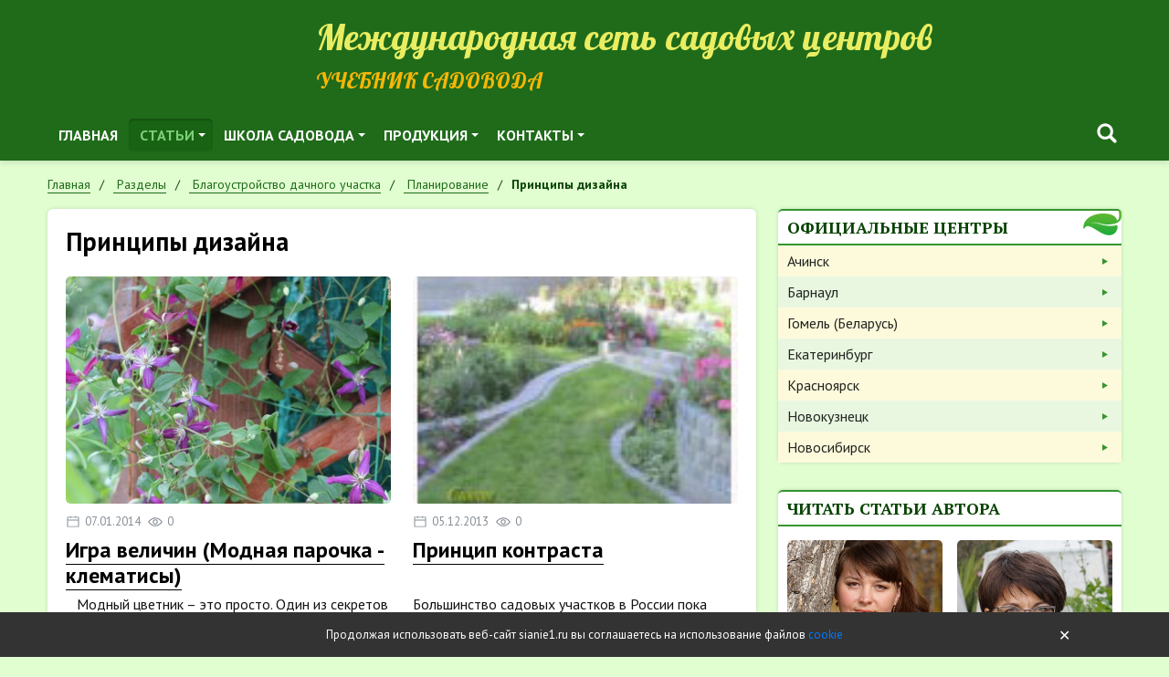

--- FILE ---
content_type: text/html; charset=UTF-8
request_url: https://sianie1.ru/articles/blagoustroystvo-sadovogo-uchastka/planning/printsipy-dizayna/
body_size: 21799
content:
<!DOCTYPE html>
<html lang="ru">
<head>
	<meta charset="UTF-8">
	<title>Принципы дизайна — Сияние</title>
	<meta name="keywords" content="природное земледелие, органическое земледелие.">
<meta name="description" content="Каталог статей по методам природного земледелия">
	<meta name="viewport" content="width=device-width, initial-scale=1.0">
	<meta name="author" content="Сияние">
	<meta name="theme-color" content="#28a745">
	<meta name='yandex-verification' content='708a0f1f50dbc7b6'/>
	<meta name="mailru-verification" content="f03ca48e903541ad"/>
	<meta name="google-site-verification" content="bYK7wFNaC88ErmJ4DyOXA9N7kyauev6AhLSjgk7c38U"/>
	<link rel="icon" href="/favicon.ico" type="image/x-icon">
	<link rel="shortcut icon" href="/favicon.ico" type="image/x-icon">
	<link href="https://fonts.googleapis.com/css?family=Lobster&amp;subset=cyrillic" rel="stylesheet">
	<link href="https://fonts.googleapis.com/css?family=PT+Sans:400,400i,700,700i&amp;subset=cyrillic" rel="stylesheet">
	<link href="https://fonts.googleapis.com/css?family=PT+Sans+Narrow:400,700&amp;subset=cyrillic" rel="stylesheet">
	<link href="https://fonts.googleapis.com/css?family=PT+Serif:400,400i,700,700i&amp;subset=cyrillic" rel="stylesheet">
		<!--[if lt IE 9]>
	<meta http-equiv="X-UA-Compatible" content="IE=edge,chrome=1">
	<script type="text/javascript" data-skip-moving="true" src="/static/v1/js/ie/html5shiv.min.js?16720070682730"></script>
	<script type="text/javascript" data-skip-moving="true" src="/static/v1/js/ie/respond.min.js?16720070684377"></script>
	<![endif]-->
	<link href="/static/v1/css/grid.min.css?167200706851509" rel="stylesheet">
<link href="/static/v1/css/reboot.min.css?167200706822211" rel="stylesheet">
<link href="/static/v1/css/utils.min.css?16720070685198" rel="stylesheet">
<link href="/static/v1/css/fancybox.min.css?167200706812795" rel="stylesheet">
<link href="/static/v1/css/sm-core.css?1672007068616" rel="stylesheet">
<link href="/static/v1/css/sm-clean.css?167200706810117" rel="stylesheet">
<link href="/static/v1/css/custom.css?167262926128438" rel="stylesheet">
<link href="/bitrix/js/api.core/select2/select2.min.css?167200708715195" type="text/css"  rel="stylesheet" >
<link href="/bitrix/components/bitrix/system.pagenavigation/templates/round/style.min.css?16720071012530" type="text/css"  rel="stylesheet" >
<link href="/local/templates/s2v1/components/bitrix/menu/topnav/style.css?1672007067653" type="text/css"  data-template-style="true"  rel="stylesheet" >
<link href="/bitrix/components/api/searchpro.title/templates/.default/styles.css?16727653544611" type="text/css"  data-template-style="true"  rel="stylesheet" >
<link href="/local/components/s2v1/last.authors/templates/.default/styles.css?1676653376826" type="text/css"  data-template-style="true"  rel="stylesheet" >
<link href="/local/components/s11903/last.foto/templates/.default/style.css?1672007068814" type="text/css"  data-template-style="true"  rel="stylesheet" >
<link href="/local/components/api/sender.subscribe/templates/.default/styles.css?16763792521116" type="text/css"  data-template-style="true"  rel="stylesheet" >
<link href="/local/components/api/auth.ajax/templates/.default/styles.css?1672007068638" type="text/css"  data-template-style="true"  rel="stylesheet" >
<link href="/local/components/api/auth.login/templates/.default/styles.css?16720070686120" type="text/css"  data-template-style="true"  rel="stylesheet" >
<link href="/local/components/api/auth.register/templates/.default/styles.css?16720070685911" type="text/css"  data-template-style="true"  rel="stylesheet" >
<link href="/local/components/api/auth.restore/templates/.default/styles.css?1672007068302" type="text/css"  data-template-style="true"  rel="stylesheet" >
<link href="/local/templates/s2v1/components/bitrix/menu/leftnav/style.css?16720070671326" type="text/css"  data-template-style="true"  rel="stylesheet" >
<link href="/bitrix/components/api/settings/templates/cookie/styles.css?1672007088767" type="text/css"  data-template-style="true"  rel="stylesheet" >
<link href="/local/templates/s2v1/styles.css?1672007067490" type="text/css"  data-template-style="true"  rel="stylesheet" >
<link href="/static/api.core/css/dropdown.css?16720070681562" type="text/css"  data-template-style="true"  rel="stylesheet" >
<link href="/static/api.core/css/button.css?16720070689621" type="text/css"  data-template-style="true"  rel="stylesheet" >
<link href="/static/api.core/css/form.css?16720070688394" type="text/css"  data-template-style="true"  rel="stylesheet" >
<link href="/static/api.core/css/radio.css?16720070682690" type="text/css"  data-template-style="true"  rel="stylesheet" >
<link href="/static/api.core/css/checkbox.css?16720070684226" type="text/css"  data-template-style="true"  rel="stylesheet" >
<link href="/static/api.core/css/toggle.css?16720070682070" type="text/css"  data-template-style="true"  rel="stylesheet" >
<link href="/static/api.core/css/spinner.css?16720070681874" type="text/css"  data-template-style="true"  rel="stylesheet" >
<link href="/static/api.core/css/alert.css?1672007068772" type="text/css"  data-template-style="true"  rel="stylesheet" >
<link href="/static/api.core/css/offcanvas.css?16720070683100" type="text/css"  data-template-style="true"  rel="stylesheet" >
<link href="/static/api.core/css/noty.css?16761600741615" type="text/css"  data-template-style="true"  rel="stylesheet" >
<link href="/static/api.core/css/modal.css?16720070684826" type="text/css"  data-template-style="true"  rel="stylesheet" >
<link href="/static/api.core/css/icon.css?1672007068401" type="text/css"  data-template-style="true"  rel="stylesheet" >
<script  src="/bitrix/cache/js/s2/s2v1/api_core_8e23450fa74b0b2681674427f03358ec/api_core_8e23450fa74b0b2681674427f03358ec_v1.js?1710547786195449"></script>
<script>if(!window.BX)window.BX={};if(!window.BX.message)window.BX.message=function(mess){if(typeof mess==='object'){for(let i in mess) {BX.message[i]=mess[i];} return true;}};</script>
<script>(window.BX||top.BX).message({'JS_CORE_LOADING':'Загрузка...','JS_CORE_NO_DATA':'- Нет данных -','JS_CORE_WINDOW_CLOSE':'Закрыть','JS_CORE_WINDOW_EXPAND':'Развернуть','JS_CORE_WINDOW_NARROW':'Свернуть в окно','JS_CORE_WINDOW_SAVE':'Сохранить','JS_CORE_WINDOW_CANCEL':'Отменить','JS_CORE_WINDOW_CONTINUE':'Продолжить','JS_CORE_H':'ч','JS_CORE_M':'м','JS_CORE_S':'с','JSADM_AI_HIDE_EXTRA':'Скрыть лишние','JSADM_AI_ALL_NOTIF':'Показать все','JSADM_AUTH_REQ':'Требуется авторизация!','JS_CORE_WINDOW_AUTH':'Войти','JS_CORE_IMAGE_FULL':'Полный размер'});</script>

<script src="/bitrix/js/main/core/core.min.js?1710191576223197"></script>

<script>BX.Runtime.registerExtension({'name':'main.core','namespace':'BX','loaded':true});</script>
<script>BX.setJSList(['/bitrix/js/main/core/core_ajax.js','/bitrix/js/main/core/core_promise.js','/bitrix/js/main/polyfill/promise/js/promise.js','/bitrix/js/main/loadext/loadext.js','/bitrix/js/main/loadext/extension.js','/bitrix/js/main/polyfill/promise/js/promise.js','/bitrix/js/main/polyfill/find/js/find.js','/bitrix/js/main/polyfill/includes/js/includes.js','/bitrix/js/main/polyfill/matches/js/matches.js','/bitrix/js/ui/polyfill/closest/js/closest.js','/bitrix/js/main/polyfill/fill/main.polyfill.fill.js','/bitrix/js/main/polyfill/find/js/find.js','/bitrix/js/main/polyfill/matches/js/matches.js','/bitrix/js/main/polyfill/core/dist/polyfill.bundle.js','/bitrix/js/main/core/core.js','/bitrix/js/main/polyfill/intersectionobserver/js/intersectionobserver.js','/bitrix/js/main/lazyload/dist/lazyload.bundle.js','/bitrix/js/main/polyfill/core/dist/polyfill.bundle.js','/bitrix/js/main/parambag/dist/parambag.bundle.js']);
</script>
<script>BX.Runtime.registerExtension({'name':'ls','namespace':'window','loaded':true});</script>
<script>BX.Runtime.registerExtension({'name':'api_select2','namespace':'window','loaded':true});</script>
<script>(window.BX||top.BX).message({'LANGUAGE_ID':'ru','FORMAT_DATE':'DD.MM.YYYY','FORMAT_DATETIME':'DD.MM.YYYY HH:MI:SS','COOKIE_PREFIX':'BITRIX_SM','SERVER_TZ_OFFSET':'25200','UTF_MODE':'Y','SITE_ID':'s2','SITE_DIR':'/','USER_ID':'','SERVER_TIME':'1768410023','USER_TZ_OFFSET':'0','USER_TZ_AUTO':'Y','bitrix_sessid':'397abdfdf04ad4e05245f71c5ae2d878'});</script>


<script  src="/bitrix/cache/js/s2/s2v1/kernel_main/kernel_main_v1.js?1727714670172914"></script>
<script src="/bitrix/js/main/core/core_ls.min.js?16720070867365"></script>
<script  src="/bitrix/cache/js/s2/s2v1/kernel_api_core/kernel_api_core_v1.js?171054778668165"></script>
<script>BX.setJSList(['/bitrix/js/main/session.js','/bitrix/js/main/core/core_fx.js','/bitrix/js/main/date/main.date.js','/bitrix/js/main/core/core_date.js','/bitrix/js/main/pageobject/pageobject.js','/bitrix/js/main/core/core_window.js','/bitrix/js/main/utils.js','/bitrix/js/main/core/core_timer.js','/bitrix/js/main/dd.js','/bitrix/js/main/core/core_dd.js','/bitrix/js/api.core/select2/select2.min.js','/bitrix/js/api.core/select2/i18n/ru.js','/static/api.core/js/core.js','/bitrix/components/api/searchpro.title/templates/.default/scripts.js','/local/components/api/auth.ajax/templates/.default/scripts.js','/local/components/api/auth.login/templates/.default/scripts.js','/local/components/api/auth.register/templates/.default/scripts.js','/local/components/api/auth.restore/templates/.default/scripts.js','/local/templates/s2v1/components/bitrix/menu/leftnav/script.js','/static/api.core/js/dropdown.js','/static/api.core/js/form.js','/static/api.core/js/spinner.js','/static/api.core/js/offcanvas.js','/static/api.core/js/noty.js','/static/api.core/js/modal.js']);</script>
<script type="text/javascript">
bxSession.Expand('397abdfdf04ad4e05245f71c5ae2d878.71842b53de250aed70151d947472bf89efa604ee16ca26a168737ac0d73e3097');
</script>
<script type="text/javascript">
					(function () {
						"use strict";

						var counter = function ()
						{
							var cookie = (function (name) {
								var parts = ("; " + document.cookie).split("; " + name + "=");
								if (parts.length == 2) {
									try {return JSON.parse(decodeURIComponent(parts.pop().split(";").shift()));}
									catch (e) {}
								}
							})("BITRIX_CONVERSION_CONTEXT_s2");

							if (cookie && cookie.EXPIRE >= BX.message("SERVER_TIME"))
								return;

							var request = new XMLHttpRequest();
							request.open("POST", "/bitrix/tools/conversion/ajax_counter.php", true);
							request.setRequestHeader("Content-type", "application/x-www-form-urlencoded");
							request.send(
								"SITE_ID="+encodeURIComponent("s2")+
								"&sessid="+encodeURIComponent(BX.bitrix_sessid())+
								"&HTTP_REFERER="+encodeURIComponent(document.referrer)
							);
						};

						if (window.frameRequestStart === true)
							BX.addCustomEvent("onFrameDataReceived", counter);
						else
							BX.ready(counter);
					})();
				</script>
<script>if(!window.App){window.App = {};} App.opts = {"sessid":"397abdfdf04ad4e05245f71c5ae2d878","USER_ID":"","SITE_ID":"s2","SITE_DIR":"\/","LANGUAGE_ID":"ru","FORMAT_DATE":"DD.MM.YYYY","FORMAT_DATETIME":"DD.MM.YYYY HH:MI:SS","COOKIE_PREFIX":"BITRIX_SM","SERVER_TZ_OFFSET":"25200","SERVER_TIME":1768410023,"USER_TZ_OFFSET":0,"USER_TZ_AUTO":"Y","ADMIN_SECTION":"N","YANDEX_KEY":"trnsl.1.1.20130924T032122Z.3615f37864e1d431.efe5c981e09bfdaf3697efe9f4029896184d4ef1","GOOGLE_KEY":"","TRANS_DICT":{"\u0430":"a","\u0431":"b","\u0432":"v","\u0433":"g","\u0434":"d","\u0435":"e","\u0451":"e","\u0436":"j","\u0437":"z","\u0438":"i","\u0439":"i","\u043a":"k","\u043b":"l","\u043c":"m","\u043d":"n","\u043e":"o","\u043f":"p","\u0440":"r","\u0441":"s","\u0442":"t","\u0443":"u","\u0444":"f","\u0445":"h","\u0446":"c","\u0447":"ch","\u0448":"sh","\u0449":"shch","\u044a":"","\u044b":"y","\u044c":"","\u044d":"e","\u044e":"u","\u044f":"ya"}};</script>

<script src="/bitrix/js/webformat.shared/init.js"></script>



<script  src="/bitrix/cache/js/s2/s2v1/template_afab85b9142cd738361e9af1f48f78ea/template_afab85b9142cd738361e9af1f48f78ea_v1.js?171054778651451"></script>
  <script>
    $(function(){
      ApiSearchProTitle.init({
        searchName:'search',
      });
    });
  </script>

	<script>
		jQuery(document).ready(function($){
			$.fn.apiNoty();

			let $form = $('#bx_3761635608_h');

			$form.on('click','.submit',function(){
				let errors = [];
				let email = $form.find('.input').val();

				if(!email.length)
					errors.push('Укажите E-mail');

				if(errors.length){
					$.fn.apiNoty('show',{
						type:'danger',
						autohide:true,
						message:errors.join('<br>'),
					});

					return;
				}

				$.ajax({
					type:'post',
					cache:false,
					dataType:'json',
					data:{
						sessid:'397abdfdf04ad4e05245f71c5ae2d878',
						email:email,
						API_SUBSCRIBE_POST:'Y',
					},
					success:function(res){
						if(res.type === 'ok'){
							$form.find('.input').val('');

							$.fn.apiNoty('show',{
								type:'success',
								message:res.message,
							});
						}
						else{
							if(res.errors){
								$.fn.apiNoty('show',{
									type:'danger',
									message:res.errors.join('<br>'),
								});
							}
						}
					}
				});

			});
		});
	</script>

	<script>
		jQuery(document).ready(function($){
			$.fn.apiAuthLogin({
				wrapperId:'#bx_1547235618_k',
				formId:'#bx_1547235618_k_form',
				path:'/local/components/api/auth.login',
				messLogin:'Email или логин',
				messSuccess:'Добро пожаловать на сайт!',
				useCaptcha:'',
			});
		});
	</script>

	<script>
		jQuery(document).ready(function($){

			$.fn.apiAuthRegister({
				wrapperId:'#bx_1004171869_H_wrap',
				formId:'#bx_1004171869_H',
				path:'/local/components/api/auth.register',
				usePrivacy:'1',
				useConsent:'',
			});

					});
	</script>

	<script>
		jQuery(document).ready(function($){
			$.fn.apiAuthRestore({
				wrapperId:'#bx_2646245184_o',
				formId:'#bx_2646245184_o_form',
				path:'/local/components/api/auth.restore',
			});
		});
	</script>

	<script>
		jQuery(document).ready(function($){
			$.fn.apiAuthAjax({
				modalId: '#auth',
			});
		});
	</script>

<script>new Image().src='https://sianie54.ru/bitrix/spread.php?s=QklUUklYX1NNX0dVRVNUX0lEATk1OTE0NTUBMTc5OTUxNDAyMwEvAQEBAkJJVFJJWF9TTV9MQVNUX1ZJU0lUATE1LjAxLjIwMjYgMDA6MDA6MjMBMTc5OTUxNDAyMwEvAQEBAg%3D%3D&k=1c0575af0f26dbe1de5620356de40b75';
</script>


			<script language="javascript">
			onds = document.ondragstart;
			onss = document.onselectstart;
			oncm = document.oncontextmenu;

			document.ondragstart = canceling;
			document.onselectstart = canceling;
			document.oncontextmenu = canceling;

			function canceling() {
				return false
			}
		</script>
	</head>
<body class="inside">
<div id="wrapper">
	<div id="header">
		<div class="container">
			<div class="row d-flex align-items-end my-0 no-gutters">
				<div class="col-md-4 col-lg-3">
					<div class="logo">
													<a href="/">
								<img src="/static/v1/img/logo-header.png?v=2" alt="">
							</a>
											</div>
				</div>
				<div class="col-md-8 col-lg-9">
					<div class="site-name d-none d-md-block">Международная сеть садовых центров</div>
					<div class="site-desc h2">Учебник садовода</div>
				</div>
			</div>
			<div class="row">
				<div class="col-0 col-lg-8">
						<nav id="topnav" role="navigation">
		<ul id="main-menu" class="sm sm-clean">
													
				
											<li><a href="/" class="level-1 " target="">Главная</a></li>
					
				
			
			
												
									<li class="parent">
						<a href="/articles/" class="level-1 current">Статьи</a>
						<ul>
				
			
			
												
									<li class="parent">
						<a href="/articles/agrotekhnika-prirodnogo-zemledeliya/" class="level-2 ">Природное земледелие</a>
						<ul>
				
			
			
												
				
											<li><a href="/articles/agrotekhnika-prirodnogo-zemledeliya/metody-povysheniya-plodorodiya-pochvy/" class="level-3 " target="">Как повысить плодородие почвы</a></li>
					
				
			
			
												
				
											<li><a href="/articles/agrotekhnika-prirodnogo-zemledeliya/metody-sozdaniya-usloviy-razvitiya-rasteniy/" class="level-3 " target="">Cоздаем условия развития растений</a></li>
					
				
			
			
												
				
											<li><a href="/articles/agrotekhnika-prirodnogo-zemledeliya/our-crops/" class="level-3 " target="">Наши урожаи</a></li>
					
				
			
			
												
				
											<li><a href="/articles/agrotekhnika-prirodnogo-zemledeliya/http%3A%2F%2F%D0%BF%D1%80%D0%B8%D1%80%D0%BE%D0%B4%D0%BD%D0%BE%D0%B5%D0%B7%D0%B5%D0%BC%D0%BB%D0%B5%D0%B4%D0%B5%D0%BB%D0%B8%D0%B5.%D1%80%D1%84%2F/" class="level-3 " target="">О природном земледелии коротко</a></li>
					
				
			
			
												
				
											<li><a href="/articles/agrotekhnika-prirodnogo-zemledeliya/sadovaya-produktsiya/" class="level-3 " target="">Садовая продукция</a></li>
					
				
			
			
													</ul>
</li>
						
									<li class="parent">
						<a href="/articles/agrotekhnika-sadovykh-kultur/" class="level-2 ">Выращивание культур</a>
						<ul>
				
			
			
												
				
											<li><a href="/articles/agrotekhnika-sadovykh-kultur/ornamental-plants/" class="level-3 " target="">Декоративные растения</a></li>
					
				
			
			
												
				
											<li><a href="/articles/agrotekhnika-sadovykh-kultur/ovoshchi/" class="level-3 " target="">Овощи</a></li>
					
				
			
			
												
				
											<li><a href="/articles/agrotekhnika-sadovykh-kultur/processing-and-preserving-the-harvest/" class="level-3 " target="">Переработка и сохранение урожая</a></li>
					
				
			
			
												
				
											<li><a href="/articles/agrotekhnika-sadovykh-kultur/plodovye-derevya/" class="level-3 " target="">Плодовые деревья</a></li>
					
				
			
			
												
				
											<li><a href="/articles/agrotekhnika-sadovykh-kultur/rozy/" class="level-3 " target="">Розы</a></li>
					
				
			
			
												
				
											<li><a href="/articles/agrotekhnika-sadovykh-kultur/yagodnye-kustarniki/" class="level-3 " target="">Ягодные кустарники</a></li>
					
				
			
			
													</ul>
</li>
						
									<li class="parent">
						<a href="/articles/blagoustroystvo-sadovogo-uchastka/" class="level-2 current">Благоустройство дачного участка</a>
						<ul>
				
			
			
												
				
											<li><a href="/articles/blagoustroystvo-sadovogo-uchastka/decorative-planting/" class="level-3 " target="">Декоративные посадки</a></li>
					
				
			
			
												
				
											<li><a href="/articles/blagoustroystvo-sadovogo-uchastka/planning/" class="level-3 current" target="">Планирование</a></li>
					
				
			
			
												
				
											<li><a href="/articles/blagoustroystvo-sadovogo-uchastka/primery-landshaftnogo-dizayna/" class="level-3 " target="">Примеры дизайна</a></li>
					
				
			
			
												
				
											<li><a href="/articles/blagoustroystvo-sadovogo-uchastka/technology/" class="level-3 " target="">Технологии</a></li>
					
				
			
			
												
				
											<li><a href="/articles/blagoustroystvo-sadovogo-uchastka/elementy-dizayna/" class="level-3 " target="">Элементы дизайна</a></li>
					
				
			
			
												
				
											<li><a href="/articles/blagoustroystvo-sadovogo-uchastka/landshaftnye-parki/" class="level-3 " target="">Ландшафтные парки</a></li>
					
				
			
			
													</ul>
</li>
						
				
											<li><a href="/users/" class="level-2 " target="">АВТОРЫ статей</a></li>
					
				
			
			
												
				
											<li><a href="/articles/club/" class="level-2 " target="">Клуб «Сияние»</a></li>
					
				
			
			
												
				
											<li><a href="/jurnal/" class="level-2 " target="">Архив выпусков журнала</a></li>
					
				
			
			
												
				
											<li><a href="/pechat/" class="level-2 " target="">Печать статей</a></li>
					
				
			
			
													</ul>
</li>
						
									<li class="parent">
						<a href="/school/" class="level-1 ">Школа садовода</a>
						<ul>
				
			
			
												
				
											<li><a href="/school/regions/" class="level-2 " target="">Школы садоводов в регионах</a></li>
					
				
			
			
												
				
											<li><a href="https://rutube.ru/channel/56709457/" class="level-2 " target="">ВИДЕО для садоводов</a></li>
					
				
			
			
												
				
											<li><a href="/school/messenger/" class="level-2 " target="">Тематические вестники</a></li>
					
				
			
			
												
				
											<li><a href="/school/books/" class="level-2 " target="">Книги</a></li>
					
				
			
			
													</ul>
</li>
						
									<li class="parent">
						<a href="/products/" class="level-1 ">Продукция</a>
						<ul>
				
			
			
												
				
											<li><a href="/articles/catalog/" class="level-2 " target="">Заказ растений</a></li>
					
				
			
			
													</ul>
</li>
						
									<li class="parent">
						<a href="/products/" class="level-1 ">Контакты</a>
						<ul>
				
			
			
												
				
											<li><a href="/articles/catalog/" class="level-2 " target="">Заказ растений</a></li>
					
				
			
			
			
							</ul>
</li>
					</ul>
	</nav>
				</div>
				<div class="col-12 col-lg-4 mt-3 mt-lg-0 block-search">
					<div class="api_offcanvas_toggle d-md-none" data-target="#offcanvas1">
						<svg width="20" height="20" viewBox="0 0 20 20" xmlns="http://www.w3.org/2000/svg">
							<rect y="9" width="20" height="2"></rect>
							<rect y="3" width="20" height="2"></rect>
							<rect y="15" width="20" height="2"></rect>
						</svg>
					</div>

          <div class="d-flex align-items-center justify-content-end">
              <div class="api_searchpro_title">
    <div class="api_searchpro_icon" style="display:inline-flex; cursor:pointer;" data-plugin="searchpro">
      <svg class="svg_icon" width="32" height="32" viewBox="0 0 24 24" xmlns="http://www.w3.org/2000/svg"><path fill-rule="evenodd" clip-rule="evenodd" d="M16.133 14.242l3.475 3.476a1.337 1.337 0 01-1.89 1.89l-3.476-3.476c-.011-.01-.02-.022-.028-.033a.401.401 0 00-.021-.026 6.578 6.578 0 111.88-1.88.391.391 0 00.026.02c.011.01.023.018.034.029zM6.28 10.578a4.298 4.298 0 108.596 0 4.298 4.298 0 00-8.596 0z" fill="#fff"></path></svg>    </div>
  </div>

  <!--<div class="api_searchpro_modal_overlay"></div>-->
  <div class="api_searchpro_modal">
    <div class="api_searchpro_modal_close">
      <svg class="svg_icon" width="32" height="32" viewBox="0 0 24 24" stroke="currentcolor" stroke-width="2" fill="none" stroke-linecap="round" stroke-linejoin="round"><line x1="18" y1="6" x2="6" y2="18"></line><line x1="6" y1="6" x2="18" y2="18"></line></svg>    </div>
    <div class="api_searchpro_modal_dialog">
      <div class="api_searchpro_modal_content">
        <div id="bx_3022522002_b" class="api_searchpro_search">
          <div class="api_searchpro_form">
            <input class="api_searchpro_input"
                   name="search"
                   type="text"
                   tabindex="-1"
                   autocomplete="off"
                   maxlength="300"
                   placeholder="Поиск...">
            <div class="api_searchpro_clear" style="display: none;">
              <svg class="svg_icon" width="28" height="28" viewBox="0 0 24 24" stroke="currentcolor" stroke-width="2" fill="none" stroke-linecap="round" stroke-linejoin="round"><line x1="18" y1="6" x2="6" y2="18"></line><line x1="6" y1="6" x2="18" y2="18"></line></svg>            </div>
          </div>
        </div>
        <div class="api_searchpro_modal_body">
          <div class="api_searchpro_spinner">
            <svg width="60" height="60" viewBox="0 0 44 44" xmlns="http://www.w3.org/2000/svg" stroke="#fff">
              <g fill="none" fill-rule="evenodd" stroke-width="2">
                <circle cx="22" cy="22" r="1">
                  <animate attributeName="r"
                           begin="0s" dur="1.8s"
                           values="1; 20"
                           calcMode="spline"
                           keyTimes="0; 1"
                           keySplines="0.165, 0.84, 0.44, 1"
                           repeatCount="indefinite"/>
                  <animate attributeName="stroke-opacity"
                           begin="0s" dur="1.8s"
                           values="1; 0"
                           calcMode="spline"
                           keyTimes="0; 1"
                           keySplines="0.3, 0.61, 0.355, 1"
                           repeatCount="indefinite"/>
                </circle>
                <circle cx="22" cy="22" r="1">
                  <animate attributeName="r"
                           begin="-0.9s" dur="1.8s"
                           values="1; 20"
                           calcMode="spline"
                           keyTimes="0; 1"
                           keySplines="0.165, 0.84, 0.44, 1"
                           repeatCount="indefinite"/>
                  <animate attributeName="stroke-opacity"
                           begin="-0.9s" dur="1.8s"
                           values="1; 0"
                           calcMode="spline"
                           keyTimes="0; 1"
                           keySplines="0.3, 0.61, 0.355, 1"
                           repeatCount="indefinite"/>
                </circle>
              </g>
            </svg>
          </div>
          <div class="api_searchpro_result">
          </div>
        </div>
      </div>
    </div>
  </div>
          
																          </div>


									</div>
			</div>
		</div>
	</div>
			<div class="container">
			<ul class="breadcrumb" itemscope itemtype="http://schema.org/BreadcrumbList"><li  class="breadcrumb-item" itemprop="itemListElement" itemscope  itemtype="http://schema.org/ListItem"><a itemprop="item" href="/" title="Главная">
										<span itemprop="name">Главная</span>
										<meta itemprop="position" content="1" />
									 </a></li><li  class="breadcrumb-item" itemprop="itemListElement" itemscope  itemtype="http://schema.org/ListItem"><a itemprop="item" href="/articles/" title="Разделы">
										<span itemprop="name">Разделы</span>
										<meta itemprop="position" content="2" />
									 </a></li><li  class="breadcrumb-item" itemprop="itemListElement" itemscope  itemtype="http://schema.org/ListItem"><a itemprop="item" href="/articles/blagoustroystvo-sadovogo-uchastka/" title="Благоустройство дачного участка">
										<span itemprop="name">Благоустройство дачного участка</span>
										<meta itemprop="position" content="3" />
									 </a></li><li  class="breadcrumb-item" itemprop="itemListElement" itemscope  itemtype="http://schema.org/ListItem"><a itemprop="item" href="/articles/blagoustroystvo-sadovogo-uchastka/planning/" title="Планирование">
										<span itemprop="name">Планирование</span>
										<meta itemprop="position" content="4" />
									 </a></li><li  class="breadcrumb-item" itemprop="itemListElement" itemscope  itemtype="http://schema.org/ListItem"><span itemprop="name">Принципы дизайна</span></li></ul>		</div>
		<div id="content" class="container">
		<div class="row">
			<div id="article" class="article col-md-8">
				<div id="inner">
											<h1 class="mt-0">Принципы дизайна</h1>
					

<div class="articles-section-list">
	</div>	<div class="articles-section">
		<div class="row row-cols-sm-2 gy-5">
															<div class="col-" id="bx_3966226736_1881">
					<a href="/articles/article/igra-velichin-modnaya-parochka-klematisy.html" title="" target="_blank" class="item">
													<div class="rpreview">
								<div class="img" style="background-image: url('/upload/iblock/7cd/7cd609023c039bd458726b4b8ac24704.JPG?1389114000114166');" title="Игра величин (Модная парочка - клематисы)"></div>
							</div>
												<div class="meta d-flex flex-row">
							<div class="svg_icon">
								<svg width="16" height="16" xmlns="http://www.w3.org/2000/svg">
									<use xlink:href="#svg_icon_calendar"></use>
								</svg>
							</div>
							<div class="svg_text">07.01.2014</div>
							<div class="svg_icon">
								<svg width="16" height="16" xmlns="http://www.w3.org/2000/svg">
									<use xlink:href="#svg_icon_eye"></use>
								</svg>
							</div>
							<div class="svg_text">0</div>
						</div>
						<h2 class="title matchHeight"><span>Игра величин (Модная парочка - клематисы)</span></h2>
						<div class="text"> 

 
   Модный цветник &ndash; это просто. Один из секретов &ndash; это игра величин, когда цветы в паре (тройке) очень близки по форме, но отличаю...</div>
					</a>
				</div>
															<div class="col-" id="bx_3966226736_349">
					<a href="/articles/article/printsip-kontrasta.html" title="" target="_blank" class="item">
													<div class="rpreview">
								<div class="img" style="background-image: url('/upload/iblock/9d5/9d5be8537c348e63362b3981b0e60013.jpg?13862373496530');" title="Принцип контраста"></div>
							</div>
												<div class="meta d-flex flex-row">
							<div class="svg_icon">
								<svg width="16" height="16" xmlns="http://www.w3.org/2000/svg">
									<use xlink:href="#svg_icon_calendar"></use>
								</svg>
							</div>
							<div class="svg_text">05.12.2013</div>
							<div class="svg_icon">
								<svg width="16" height="16" xmlns="http://www.w3.org/2000/svg">
									<use xlink:href="#svg_icon_eye"></use>
								</svg>
							</div>
							<div class="svg_text">0</div>
						</div>
						<h2 class="title matchHeight"><span>Принцип контраста</span></h2>
						<div class="text">Большинство садовых участков в России пока используется в основном для выращивания овощей. Черная земля и зеленые растения &ndash; вот что представляю...</div>
					</a>
				</div>
															<div class="col-" id="bx_3966226736_336">
					<a href="/articles/article/printsip-intrigi.html" title="" target="_blank" class="item">
													<div class="rpreview">
								<div class="img" style="background-image: url('/upload/iblock/1f8/1f8f22489e857463f37f54c54528c600.jpg?138622309712860');" title="Принцип интриги"></div>
							</div>
												<div class="meta d-flex flex-row">
							<div class="svg_icon">
								<svg width="16" height="16" xmlns="http://www.w3.org/2000/svg">
									<use xlink:href="#svg_icon_calendar"></use>
								</svg>
							</div>
							<div class="svg_text">05.12.2013</div>
							<div class="svg_icon">
								<svg width="16" height="16" xmlns="http://www.w3.org/2000/svg">
									<use xlink:href="#svg_icon_eye"></use>
								</svg>
							</div>
							<div class="svg_text">0</div>
						</div>
						<h2 class="title matchHeight"><span>Принцип интриги</span></h2>
						<div class="text">Он заключается в том, что с одной точки можно увидеть только часть садового участка. То есть, когда к вам заходят гости, то им сразу не виден весь уча...</div>
					</a>
				</div>
					</div>
			</div>
				</div><!--<div id="inner">-->
			</div><!--id="article" class="col-md-8"-->
							<div id="sidebar" class="col-md-4 sidebar mt-5 mt-md-0">
					
					
					<div class="widget">
						<div class="block block-contacts">
							<div class="block-head">Официальные центры</div>
							<div class="block-content">
									<ul>
					<li>
				<a href="https://achinsk.sianie24.ru/" rel="nofollow" target="_blank" title="Ачинск">Ачинск</a>
			</li>
					<li>
				<a href="http://sianie22.ru/" rel="nofollow" target="_blank" title="Барнаул">Барнаул</a>
			</li>
					<li>
				<a href="https://sianiegomel.by/" rel="nofollow" target="_blank" title="Гомель (Беларусь)">Гомель (Беларусь)</a>
			</li>
					<li>
				<a href="https://sianie66.ru/" rel="nofollow" target="_blank" title="Екатеринбург">Екатеринбург</a>
			</li>
					<li>
				<a href="https://sianie24.ru/" rel="nofollow" target="_blank" title="Красноярск">Красноярск</a>
			</li>
					<li>
				<a href="https://sianie-nvkz.ru/" rel="nofollow" target="_blank" title="Новокузнецк">Новокузнецк</a>
			</li>
					<li>
				<a href="https://sianie54.ru/" rel="nofollow" target="_blank" title="Новосибирск">Новосибирск</a>
			</li>
			</ul>
							</div>
							<!--<a class="block-foot" href="http://природноеземледелие.рф/sadzentr" rel="nofollow" target="_blank" title="Создать центр &laquo;Сияние&raquo; в своем городе">Создать центр &laquo;Сияние&raquo; в своем городе</a>-->
						</div>
					</div>

																		  <div id="bx_3392741475_GTiFpP" class="widget last-authors">
    <div class="block">
      <div class="block-head">Читать статьи автора</div>
      <div class="block-content">
        <div class="row row-cols-2 gx-3 gy-4 mb-4">
                      <a href="/users/5/" class="item">
              <div class="imgwrap">
                                  <div class="imgbg" style="background-image:url('/upload/resize_cache/main/dd9/300_400_1/dd9c95d3f66ec4da42af39bd0a049cf9.JPG?161227655657862')"></div>
                              </div>
              <div class="h5 my-0 mt-2">
                <span class="link">
                                      <span class="city">Ачинск</span><br>
                                    <span>Елена Лекомцева</span>
                </span>
              </div>
            </a>
                      <a href="/users/83/" class="item">
              <div class="imgwrap">
                                  <div class="imgbg" style="background-image:url('/upload/resize_cache/main/c21/300_400_1/c21e6dad71a6e853d5c966059ed6d527.JPG?161227655833264')"></div>
                              </div>
              <div class="h5 my-0 mt-2">
                <span class="link">
                                      <span class="city">Барнаул</span><br>
                                    <span>Татьяна Григоричева</span>
                </span>
              </div>
            </a>
                      <a href="/users/17/" class="item">
              <div class="imgwrap">
                                  <div class="imgbg" style="background-image:url('/upload/resize_cache/main/9f7/300_400_1/9f7b430a64b925111481b27edb2c6532.JPG?161243336255043')"></div>
                              </div>
              <div class="h5 my-0 mt-2">
                <span class="link">
                                      <span class="city">Гомель</span><br>
                                    <span>Сергей Кривенков</span>
                </span>
              </div>
            </a>
                      <a href="/users/2129/" class="item">
              <div class="imgwrap">
                                  <div class="imgbg" style="background-image:url('/upload/resize_cache/main/552/300_400_1/552b459ca88aa1cc9735e45b293b6130.JPG?161227655828227')"></div>
                              </div>
              <div class="h5 my-0 mt-2">
                <span class="link">
                                      <span class="city">Екатеринбург</span><br>
                                    <span>Юлия Якименко</span>
                </span>
              </div>
            </a>
                      <a href="/users/109/" class="item">
              <div class="imgwrap">
                                  <div class="imgbg" style="background-image:url('/upload/resize_cache/main/89f/300_400_1/9rph6ry5irh8xzmennhlhagpccyke144.JPG?170952306978262')"></div>
                              </div>
              <div class="h5 my-0 mt-2">
                <span class="link">
                                      <span class="city">Новокузнецк</span><br>
                                    <span>Светлана Шелестова</span>
                </span>
              </div>
            </a>
                      <a href="/users/1/" class="item">
              <div class="imgwrap">
                                  <div class="imgbg" style="background-image:url('/upload/resize_cache/main/521/300_400_1/521cde1ea684d8a3746c4f7cdf9471af.JPG?161227655844379')"></div>
                              </div>
              <div class="h5 my-0 mt-2">
                <span class="link">
                                      <span class="city">Новосибирск</span><br>
                                    <span>Наталья Иванцова</span>
                </span>
              </div>
            </a>
                  </div>
      </div>
    </div>
  </div>
											
					<div class="widget">
							<div class="block-buttons">
		<ul>
							<li>
					<a href="https://sianie1.ru/articles/article/garden-mobile-app.html" title="Садовое мобильное приложение">
						<span class="icon-sprite icon-mobile"></span>Садовое мобильное приложение					</a>
				</li>
							<li>
					<a href="/products/" title="Садовая продукция">
						<span class="icon-sprite icon-newspaper"></span>Садовая продукция					</a>
				</li>
							<li>
					<a href="/articles/club/" title="Садовые инструкции и рецепты">
						<span class="icon-sprite icon-newspaper"></span>Садовые инструкции и рецепты					</a>
				</li>
							<li>
					<a href="https://dzen.ru/neurotonus1" title="Школа Управления Мозгом">
						<span class="icon-sprite icon-newspaper"></span>Школа Управления Мозгом					</a>
				</li>
					</ul>
	</div>
					</div>
					
								
										
					<div class="widget">
	<div class="block block-foto">
		<div class="block-head">Фотогалерея</div>
		<div class="block-content">
			<div class="items d-flex align-content-start flex-wrap">
									<div class="item">
						<a href="/gallery/1002/" class="preview">
							<div class="rpreview">
								<div class="img"  style="background-image: url('/upload/resize_cache/iblock/ac5/180_250_1/ac58cf05872174d301c010416b66e0f0.JPG?155285229421983')" title="DSCN7956.JPG"></div>
							</div>
						</a>
					</div>
									<div class="item">
						<a href="/gallery/987/" class="preview">
							<div class="rpreview">
								<div class="img"  style="background-image: url('/upload/resize_cache/iblock/97f/180_250_1/97f63a4df7e93dd69f79099a46216f7a.JPG?155284434616788')" title="лилейник.JPG"></div>
							</div>
						</a>
					</div>
									<div class="item">
						<a href="/gallery/1015/" class="preview">
							<div class="rpreview">
								<div class="img"  style="background-image: url('/upload/resize_cache/iblock/0de/180_250_1/0de9c127f14bbf3e320fda8ab4aa40e1.jpg?155281580330898')" title="Яблоки.jpg"></div>
							</div>
						</a>
					</div>
									<div class="item">
						<a href="/gallery/1007/" class="preview">
							<div class="rpreview">
								<div class="img"  style="background-image: url('/upload/resize_cache/iblock/290/180_250_1/290ad2dcacbf8359399e5696498c99bd.JPG?155286935920852')" title="роза 17.JPG"></div>
							</div>
						</a>
					</div>
									<div class="item">
						<a href="/gallery/1015/" class="preview">
							<div class="rpreview">
								<div class="img"  style="background-image: url('/upload/resize_cache/iblock/cb8/180_250_1/cb86b1d5c77823a32e4ac9c2665cc7ad.jpg?155282411822362')" title="Цветная капуста.jpg"></div>
							</div>
						</a>
					</div>
									<div class="item">
						<a href="/gallery/994/" class="preview">
							<div class="rpreview">
								<div class="img"  style="background-image: url('/upload/resize_cache/iblock/b0b/180_250_1/b0b2c076de412c0caeb584098fc4346f.jpg?155282411815109')" title="дыня.jpg"></div>
							</div>
						</a>
					</div>
									<div class="item">
						<a href="/gallery/1007/" class="preview">
							<div class="rpreview">
								<div class="img"  style="background-image: url('/upload/resize_cache/iblock/ad9/180_250_1/ad9906778503e6cd798c2364a8980861.JPG?155281534423078')" title="роза 28.JPG"></div>
							</div>
						</a>
					</div>
									<div class="item">
						<a href="/gallery/996/" class="preview">
							<div class="rpreview">
								<div class="img"  style="background-image: url('/upload/resize_cache/iblock/2f6/180_250_1/2f6ffaa91478b5499389e192a1b4b2f8.JPG?167200752326754')" title="Дизайн 2005 г - 18.JPG"></div>
							</div>
						</a>
					</div>
									<div class="item">
						<a href="/gallery/1089/" class="preview">
							<div class="rpreview">
								<div class="img"  style="background-image: url('/upload/resize_cache/iblock/789/180_250_1/7894d5d3f9a2e9a4c35ee1385f583bd7.JPG?155593800817072')" title="04.08 3.JPG"></div>
							</div>
						</a>
					</div>
									<div class="item">
						<a href="/gallery/1004/" class="preview">
							<div class="rpreview">
								<div class="img"  style="background-image: url('/upload/resize_cache/iblock/fa5/180_250_1/fa5e7a0cf00262a63f6fc9858e78dbc9.jpg?155288145122032')" title="картофель-1.jpg"></div>
							</div>
						</a>
					</div>
									<div class="item">
						<a href="/gallery/1094/" class="preview">
							<div class="rpreview">
								<div class="img"  style="background-image: url('/upload/resize_cache/iblock/80e/180_250_1/80e3569940eb9560bfd15b6ddf0d6042.jpg?158032675120592')" title="IMG_20191020_175427.jpg"></div>
							</div>
						</a>
					</div>
									<div class="item">
						<a href="/gallery/986/" class="preview">
							<div class="rpreview">
								<div class="img"  style="background-image: url('/upload/resize_cache/iblock/b49/180_250_1/b49f4d7c137f9c99da17801513c93e77.jpg?155281660215974')" title="сельдерей и капуста.jpg"></div>
							</div>
						</a>
					</div>
							</div>
		</div>
		<a class="block-foot" href="/gallery/" rel="nofollow">Перейти в фотогалерею</a>
	</div>
</div>
						<div class="widget">
		<div class="block last_video">
			<div class="block-head">Последние статьи</div>
			<div class="block-content">
														<div class="row row-sm no-gutters item">
						<div class="col-4">
							<a href="/articles/article/kak-vyrastit-sladkiy-perets-na-dache.html">
								<div class="rpreview">
									<div class="img" style="background-image: url('/upload/resize_cache/iblock/9ef/200_200_1/nai3hktx1ki65iq9dv3ouh3so5yhv7io.jpg?176716991431676')"></div>
								</div>
							</a>
						</div>
						<div class="col-8">
							<div class="wrap">
								<div class="title h5">
									<a href="/articles/article/kak-vyrastit-sladkiy-perets-na-dache.html" class="link">Как вырастить сладкий перец на даче</a>
								</div>
								<div class="meta d-flex flex-row">
									<div class="svg_icon">
										<svg width="12" height="12" xmlns="http://www.w3.org/2000/svg">
											<use xlink:href="#svg_icon_calendar"></use>
										</svg>
									</div>
									<div class="svg_text">31.12.2025</div>
									<div class="svg_icon">
										<svg width="12" height="12" xmlns="http://www.w3.org/2000/svg">
											<use xlink:href="#svg_icon_eye"></use>
										</svg>
									</div>
									<div class="svg_text">414</div>
								</div>
																											<a class="club" href="/articles/agrotekhnika-sadovykh-kultur/ovoshchi/pertsy/">Перцы</a>
																								</div>
						</div>
					</div>
														<div class="row row-sm no-gutters item">
						<div class="col-4">
							<a href="/articles/article/gotovimsya-v-novomu-sezonu-zimoy.html">
								<div class="rpreview">
									<div class="img" style="background-image: url('/upload/resize_cache/iblock/04a/200_200_1/3n1e6b67ckojk09hh5wqfe3lyiprt7y7.jpg?176452075837389')"></div>
								</div>
							</a>
						</div>
						<div class="col-8">
							<div class="wrap">
								<div class="title h5">
									<a href="/articles/article/gotovimsya-v-novomu-sezonu-zimoy.html" class="link">Готовимся в новому сезону зимой</a>
								</div>
								<div class="meta d-flex flex-row">
									<div class="svg_icon">
										<svg width="12" height="12" xmlns="http://www.w3.org/2000/svg">
											<use xlink:href="#svg_icon_calendar"></use>
										</svg>
									</div>
									<div class="svg_text">30.11.2025</div>
									<div class="svg_icon">
										<svg width="12" height="12" xmlns="http://www.w3.org/2000/svg">
											<use xlink:href="#svg_icon_eye"></use>
										</svg>
									</div>
									<div class="svg_text">877</div>
								</div>
																											<a class="club" href="/articles/agrotekhnika-prirodnogo-zemledeliya/metody-povysheniya-plodorodiya-pochvy/organika/">Органика</a>
																								</div>
						</div>
					</div>
														<div class="row row-sm no-gutters item">
						<div class="col-4">
							<a href="/articles/article/vyrashchivanie-kapusty-agrotekhnika.html">
								<div class="rpreview">
									<div class="img" style="background-image: url('/upload/resize_cache/iblock/fad/200_200_1/gpom0jfkqy5ajq3sha8xztn9qjqeli1z.JPG?176180480337925')"></div>
								</div>
							</a>
						</div>
						<div class="col-8">
							<div class="wrap">
								<div class="title h5">
									<a href="/articles/article/vyrashchivanie-kapusty-agrotekhnika.html" class="link">Выращивание капусты - агротехника</a>
								</div>
								<div class="meta d-flex flex-row">
									<div class="svg_icon">
										<svg width="12" height="12" xmlns="http://www.w3.org/2000/svg">
											<use xlink:href="#svg_icon_calendar"></use>
										</svg>
									</div>
									<div class="svg_text">30.10.2025</div>
									<div class="svg_icon">
										<svg width="12" height="12" xmlns="http://www.w3.org/2000/svg">
											<use xlink:href="#svg_icon_eye"></use>
										</svg>
									</div>
									<div class="svg_text">1298</div>
								</div>
																											<a class="club" href="/articles/agrotekhnika-sadovykh-kultur/ovoshchi/kapusta/">Капуста</a>
																								</div>
						</div>
					</div>
														<div class="row row-sm no-gutters item">
						<div class="col-4">
							<a href="/articles/article/gotovim-derevya-i-kustarniki-k-zime.html">
								<div class="rpreview">
									<div class="img" style="background-image: url('/upload/resize_cache/iblock/85e/200_200_1/1i3hl537uug1vz2ek1gi2zeyjuldc04n.png?175925072370859')"></div>
								</div>
							</a>
						</div>
						<div class="col-8">
							<div class="wrap">
								<div class="title h5">
									<a href="/articles/article/gotovim-derevya-i-kustarniki-k-zime.html" class="link">Готовим деревья и кустарники к зиме</a>
								</div>
								<div class="meta d-flex flex-row">
									<div class="svg_icon">
										<svg width="12" height="12" xmlns="http://www.w3.org/2000/svg">
											<use xlink:href="#svg_icon_calendar"></use>
										</svg>
									</div>
									<div class="svg_text">30.09.2025</div>
									<div class="svg_icon">
										<svg width="12" height="12" xmlns="http://www.w3.org/2000/svg">
											<use xlink:href="#svg_icon_eye"></use>
										</svg>
									</div>
									<div class="svg_text">1485</div>
								</div>
																											<a class="club" href="/articles/agrotekhnika-sadovykh-kultur/plodovye-derevya/yabloni/">Яблони</a>
																								</div>
						</div>
					</div>
														<div class="row row-sm no-gutters item">
						<div class="col-4">
							<a href="/articles/article/arbuzy-i-dyni-dlya-novichkov.html">
								<div class="rpreview">
									<div class="img" style="background-image: url('/upload/resize_cache/iblock/547/200_200_1/3fiztnifg08g08zf5lznnfvlem2fe1s5.jpg?175397969223754')"></div>
								</div>
							</a>
						</div>
						<div class="col-8">
							<div class="wrap">
								<div class="title h5">
									<a href="/articles/article/arbuzy-i-dyni-dlya-novichkov.html" class="link">Арбузы и дыни для новичков</a>
								</div>
								<div class="meta d-flex flex-row">
									<div class="svg_icon">
										<svg width="12" height="12" xmlns="http://www.w3.org/2000/svg">
											<use xlink:href="#svg_icon_calendar"></use>
										</svg>
									</div>
									<div class="svg_text">31.07.2025</div>
									<div class="svg_icon">
										<svg width="12" height="12" xmlns="http://www.w3.org/2000/svg">
											<use xlink:href="#svg_icon_eye"></use>
										</svg>
									</div>
									<div class="svg_text">2295</div>
								</div>
																											<a class="club" href="/articles/agrotekhnika-sadovykh-kultur/yagodnye-kustarniki/arbuzy/">Арбузы</a>
																								</div>
						</div>
					</div>
				
        
			</div>
			<a class="block-foot" href="/articles/">Все последние статьи</a>
		</div>
	</div>
					
          
									</div>
					</div><!--<div class="row">-->
	</div><!--<div id="content" class="container">-->

	<div class="subscription">
		<div class="container">
				<div id="bx_3761635608_h" class="subscribe">
		<div class="row row-cols-md-2 d-flex align-items-center">
			<div class="col-">
				<div class="info d-flex align-items-center">
					<svg width="36" viewBox="0 0 512 512" xmlns="http://www.w3.org/2000/svg">
						<path fill="currentColor" d="M464 4.3L16 262.7C-7 276-4.7 309.9 19.8 320L160 378v102c0 30.2 37.8 43.3 56.7 20.3l60.7-73.8 126.4 52.2c19.1 7.9 40.7-4.2 43.8-24.7l64-417.1C515.7 10.2 487-9 464 4.3zM192 480v-88.8l54.5 22.5L192 480zm224-30.9l-206.2-85.2 199.5-235.8c4.8-5.6-2.9-13.2-8.5-8.4L145.5 337.3 32 290.5 480 32l-64 417.1z" class=""></path>
					</svg>
					<div>Подпишитесь на новости</div>
				</div>
			</div>
			<div class="col- mt-3 mt-md-0">
				<div class="form d-flex align-items-center justify-content-end">
					<input type="text" name="email" placeholder="Введите email и подпишитесь" spellcheck="false" autocomplete="off" class="input">
					<button type="button" class="submit" value="Y">Подписаться</button>
				</div>
				<div class="policy">
					Нажимая «Подписаться» я соглашаюсь с <a href="/upload/policy.pdf" rel="nofollow" target="_blank">политикой конфиденциальности</a>
				</div>
			</div>
		</div>
	</div>
		</div>
	</div>


	<div id="footer">
		<div class="container">
			<div class="row">
				<div class="col-md-3">
					<div class="logo">
						<img src="/static/v1/img/logo-header.png?v=2" alt="">
					</div>
					<div class="social d-flex flex-row">
	<a href="https://vk.com/club133066288" title="Мы Вконтакте" rel="nofollow" target="_blank">
		<svg width="20" height="20" xmlns="http://www.w3.org/2000/svg">
			<use xlink:href="#svg_icon_vk"></use>
		</svg>
	</a>
	<a href="https://ok.ru/siyanie.p/" title="Мы в Одноклассниках" rel="nofollow" target="_blank">
		<svg width="30" height="30" xmlns="http://www.w3.org/2000/svg">
			<use xlink:href="#svg_icon_odnoklassniki"></use>
		</svg>
	</a>
	<a href="https://www.instagram.com/prirodnoe_zemledelie/" title="Мы в Инстаграм" rel="nofollow" target="_blank">
		<svg width="20" height="20" xmlns="http://www.w3.org/2000/svg">
			<use xlink:href="#svg_icon_instagram"></use>
		</svg>
	</a>
	<a href="https://www.youtube.com/user/sianie2" title="Мы в Ютубе" rel="nofollow" target="_blank">
		<svg width="20" height="20" xmlns="http://www.w3.org/2000/svg">
			<use xlink:href="#svg_icon_youtube"></use>
		</svg>
	</a>
</div>					<div class="text">
						&copy; «Сияние», 2013—2026						<div class="policy">
							<a href="/upload/policy.pdf?v=1" rel="nofollow" target="_blank">Политика конфиденциальности</a>
						</div>
					</div>
					<div class="metrika d-none d-md-block">
						<a href="http://metrika.yandex.ru/stat/?id=23391049&amp;from=informer" target="_blank" rel="nofollow">
							<img src="//bs.yandex.ru/informer/23391049/3_0_FFFFFCFF_F5F5DCFF_0_pageviews" style="width:88px; height:31px; border:0;" alt="Яндекс.Метрика" title="Яндекс.Метрика: данные за сегодня (просмотры, визиты и уникальные посетители)" onclick="try{Ya.Metrika.informer({i:this,id:23391049,lang:'ru'});return false}catch(e){}"/>
						</a>
					</div>
				</div>
				<div class="col-md-9">
					<div id="footernav">
	<ul class="row g-0 gy-3">
						
			
				
									<li class="lvl-1"><a href="/" class="root-item-selected">Главная</a></li>
					
				
			
			
						
			
							<li class="lvl-1 col-sm-6 col-md-3"><a href="/articles/" class="root-item-selected">Статьи</a>
					<ul>
				
			
			
						
			
							<li class="lvl-2 "><a href="/articles/agrotekhnika-prirodnogo-zemledeliya/" class="parent">Природное земледелие</a>
					<ul>
				
			
			
						
			
				
									<li class="lvl-3 "><a href="/articles/agrotekhnika-prirodnogo-zemledeliya/metody-povysheniya-plodorodiya-pochvy/">Как повысить плодородие почвы</a></li>
					
				
			
			
						
			
				
									<li class="lvl-3 "><a href="/articles/agrotekhnika-prirodnogo-zemledeliya/metody-sozdaniya-usloviy-razvitiya-rasteniy/">Cоздаем условия развития растений</a></li>
					
				
			
			
						
			
				
									<li class="lvl-3 "><a href="/articles/agrotekhnika-prirodnogo-zemledeliya/our-crops/">Наши урожаи</a></li>
					
				
			
			
						
			
				
									<li class="lvl-3 "><a href="/articles/agrotekhnika-prirodnogo-zemledeliya/http%3A%2F%2F%D0%BF%D1%80%D0%B8%D1%80%D0%BE%D0%B4%D0%BD%D0%BE%D0%B5%D0%B7%D0%B5%D0%BC%D0%BB%D0%B5%D0%B4%D0%B5%D0%BB%D0%B8%D0%B5.%D1%80%D1%84%2F/">О природном земледелии коротко</a></li>
					
				
			
			
						
			
				
									<li class="lvl-3 "><a href="/articles/agrotekhnika-prirodnogo-zemledeliya/sadovaya-produktsiya/">Садовая продукция</a></li>
					
				
			
			
								</ul></li>			
			
							<li class="lvl-2 "><a href="/articles/agrotekhnika-sadovykh-kultur/" class="parent">Выращивание культур</a>
					<ul>
				
			
			
						
			
				
									<li class="lvl-3 "><a href="/articles/agrotekhnika-sadovykh-kultur/ornamental-plants/">Декоративные растения</a></li>
					
				
			
			
						
			
				
									<li class="lvl-3 "><a href="/articles/agrotekhnika-sadovykh-kultur/ovoshchi/">Овощи</a></li>
					
				
			
			
						
			
				
									<li class="lvl-3 "><a href="/articles/agrotekhnika-sadovykh-kultur/processing-and-preserving-the-harvest/">Переработка и сохранение урожая</a></li>
					
				
			
			
						
			
				
									<li class="lvl-3 "><a href="/articles/agrotekhnika-sadovykh-kultur/plodovye-derevya/">Плодовые деревья</a></li>
					
				
			
			
						
			
				
									<li class="lvl-3 "><a href="/articles/agrotekhnika-sadovykh-kultur/rozy/">Розы</a></li>
					
				
			
			
						
			
				
									<li class="lvl-3 "><a href="/articles/agrotekhnika-sadovykh-kultur/yagodnye-kustarniki/">Ягодные кустарники</a></li>
					
				
			
			
								</ul></li>			
			
							<li class="lvl-2 item-selected"><a href="/articles/blagoustroystvo-sadovogo-uchastka/" class="parent">Благоустройство дачного участка</a>
					<ul>
				
			
			
						
			
				
									<li class="lvl-3 "><a href="/articles/blagoustroystvo-sadovogo-uchastka/decorative-planting/">Декоративные посадки</a></li>
					
				
			
			
						
			
				
									<li class="lvl-3  item-selected"><a href="/articles/blagoustroystvo-sadovogo-uchastka/planning/">Планирование</a></li>
					
				
			
			
						
			
				
									<li class="lvl-3 "><a href="/articles/blagoustroystvo-sadovogo-uchastka/primery-landshaftnogo-dizayna/">Примеры дизайна</a></li>
					
				
			
			
						
			
				
									<li class="lvl-3 "><a href="/articles/blagoustroystvo-sadovogo-uchastka/technology/">Технологии</a></li>
					
				
			
			
						
			
				
									<li class="lvl-3 "><a href="/articles/blagoustroystvo-sadovogo-uchastka/elementy-dizayna/">Элементы дизайна</a></li>
					
				
			
			
						
			
				
									<li class="lvl-3 "><a href="/articles/blagoustroystvo-sadovogo-uchastka/landshaftnye-parki/">Ландшафтные парки</a></li>
					
				
			
			
								</ul></li>			
			
				
									<li class="lvl-2 "><a href="/users/">АВТОРЫ статей</a></li>
					
				
			
			
						
			
				
									<li class="lvl-2 "><a href="/articles/club/">Клуб «Сияние»</a></li>
					
				
			
			
						
			
				
									<li class="lvl-2 "><a href="/jurnal/">Архив выпусков журнала</a></li>
					
				
			
			
						
			
				
									<li class="lvl-2 "><a href="/pechat/">Печать статей</a></li>
					
				
			
			
								</ul></li>			
			
							<li class="lvl-1 col-sm-6 col-md-3"><a href="/school/" class="root-item">Школа садовода</a>
					<ul>
				
			
			
						
			
				
									<li class="lvl-2 "><a href="/school/regions/">Школы садоводов в регионах</a></li>
					
				
			
			
						
			
				
									<li class="lvl-2 "><a href="https://rutube.ru/channel/56709457/">ВИДЕО для садоводов</a></li>
					
				
			
			
						
			
				
									<li class="lvl-2 "><a href="/school/messenger/">Тематические вестники</a></li>
					
				
			
			
						
			
				
									<li class="lvl-2 "><a href="/school/books/">Книги</a></li>
					
				
			
			
								</ul></li>			
			
							<li class="lvl-1 col-sm-6 col-md-3"><a href="/products/" class="root-item">Продукция</a>
					<ul>
				
			
			
						
			
				
									<li class="lvl-2 "><a href="/articles/catalog/">Заказ растений</a></li>
					
				
			
			
								</ul></li>			
			
							<li class="lvl-1 col-sm-6 col-md-3"><a href="/products/" class="root-item">Контакты</a>
					<ul>
				
			
			
						
			
				
									<li class="lvl-2 "><a href="/articles/catalog/">Заказ растений</a></li>
					
				
			
			
		
			</ul></li>		</ul>
</div>
				</div>
			</div>
		</div>
	</div>
</div><!--<div id="wrapper">-->


		<div id="bx_2757171060_3" class="api_auth_ajax">
											<div id="auth" class="api_modal">
				<div class="api_modal_dialog">
					<div class="api_modal_close api_icon_close">&#10005;</div>
					<div class="api_modal_header"></div>
					<div class="api_modal_content">
						<div id="login">
								<div id="bx_1547235618_k" class="api-auth-login">

		<div class="api-auth-error api_alert api_alert_sm api_alert_danger"></div>

		<form id="bx_1547235618_k_form"
		      name="bx_1547235618_k_form"
		      action=""
		      method="post"
		      autocomplete="off"
		      class="api_form">

			<div class="api_row api_row_transform">
				<div class="api_label">
					<div class="api_label_title">Email или логин</div>
				</div>
				<div class="api_controls">
					<div class="api_control">
						<input type="text" name="LOGIN" value="" maxlength="50" class="api_field">
					</div>
				</div>
			</div>

			<div class="api_row api_row_transform">
				<div class="api_label">
					<div class="api_label_title">Пароль</div>
				</div>
				<div class="api_controls">
					<div class="api_control">
						<input type="password" name="PASSWORD" value="" maxlength="50" autocomplete="off" class="api_field">
					</div>
				</div>
			</div>


			<div class="api_row">
				<div class="api_controls">
					<div class="api_control">
						<label class="api_checkbox">
							<input type="checkbox" name="REMEMBER" value="Y" class="api_field">
							<span class="api_checkbox_dot"></span>
							<span class="api_checkbox_label">Запомнить меня</span>
						</label>
					</div>
				</div>
			</div>


						<div class="api_row api-captcha">
				<div class="api_row api-captcha_sid">
					<div class="api_controls">
						<input type="hidden" class="api_captcha_sid" name="captcha_sid" value="">
						<img class="api_captcha_src" src="/bitrix/tools/captcha.php?captcha_sid="
						     width="180" height="40" alt="Закгрузка captcha...">
						<span class="api-captcha-refresh api-icon-refresh" title="Нажмите, чтобы обновить код защиты"></span>
					</div>
				</div>
				<div class="api_row api_row_required api-row-captcha_word">
					<div class="api_label">Введите код защиты						<span class="api_required">*</span>
					</div>
					<div class="api_controls">
						<div class="api_control">
							<input type="text" class="api_captcha_word" name="captcha_word" maxlength="50" value="" autocomplete="off">
						</div>
					</div>
				</div>
			</div>
			
			<div class="api_row">
				<button type="button" class="api_btn api_btn_primary api_btn_block api_btn_wait">Войти</button>
			</div>

			<div class="api_row api-links">
				<div>
					<a class="api-link api_auth_restore_url"
					   href="#restore"
					   data-header="Вспомнить пароль">Вспомнить пароль</a>
				</div>
									<div>
						<a class="api-link api_auth_register_url"
						   href="#register"
						   data-header="Регистрация">Зарегистрироваться</a>
					</div>
							</div>

		</form>
			</div>
						</div>
													<div id="register">
									<div id="bx_1004171869_H_wrap" class="api-auth-register">
		<div class="api-auth-error api_alert api_alert_sm api_alert_danger"></div>

		<form id="bx_1004171869_H" name="bx_1004171869_H" action="" method="post" autocomplete="off" class="api_form">

			
																							<div class="api_row api_row_transform">
							<div class="api_label">
								<div class="api_label_title">Имя *</div>
							</div>
							<div class="api_controls">
								<div class="api_control">
																				<input type="text" name="FIELDS[NAME]" value="" class="api_field">								</div>
							</div>
						</div>
																									<div class="api_row api_row_transform">
							<div class="api_label">
								<div class="api_label_title">E-mail *</div>
							</div>
							<div class="api_controls">
								<div class="api_control">
																				<input type="text" name="FIELDS[EMAIL]" value="" class="api_field">								</div>
							</div>
						</div>
																									<div class="api_row api_row_transform">
							<div class="api_label">
								<div class="api_label_title">Логин (мин. 3 символа)</div>
							</div>
							<div class="api_controls">
								<div class="api_control">
																				<input type="text" name="FIELDS[LOGIN]" value="" class="api_field">								</div>
							</div>
						</div>
																									<div class="api_row api_row_transform">
							<div class="api_label">
								<div class="api_label_title">Пароль</div>
							</div>
							<div class="api_controls">
								<div class="api_control">
																				<input type="password" name="FIELDS[PASSWORD]" value="" autocomplete="off" class="api_field">
																			</div>
							</div>
						</div>
																									<div class="api_row api_row_transform">
							<div class="api_label">
								<div class="api_label_title">Подтверждение пароля</div>
							</div>
							<div class="api_controls">
								<div class="api_control">
																				<input type="password" name="FIELDS[CONFIRM_PASSWORD]" value="" autocomplete="off" class="api_field">
																			</div>
							</div>
						</div>
																									<div class="api_row api_row_transform">
							<div class="api_label">
								<div class="api_label_title">Телефон</div>
							</div>
							<div class="api_controls">
								<div class="api_control">
																				<input type="text" name="FIELDS[PERSONAL_PHONE]" value="" class="api_field">								</div>
							</div>
						</div>
																									<div class="api_row api_row_transform">
							<div class="api_label">
								<div class="api_label_title">Город</div>
							</div>
							<div class="api_controls">
								<div class="api_control">
																															<input class="api_field" type="text" name="FIELDS[PERSONAL_CITY]" value="">
										
																			</div>
							</div>
						</div>
												
			
			
							<div class="api_row api-row-privacy api-row-accept">
					<div class="api_controls">
						<div class="api-accept-label">
							<label class="api_checkbox">
								<input type="checkbox" name="PRIVACY_ACCEPTED" value="Y">
								<span class="api_checkbox_dot"></span>
								<span class="api_checkbox_label">
																			Понимаю и соглашаюсь с<a href="/upload/policy.pdf?v=1" target="_blank" rel="noopener noreferrer"> политикой в отношении обработки персональных данных</a>																	</span>
							</label>
							<div class="api-accept-text"></div>
							<div class="api-error">Для продолжения вы должны принять соглашение на обработку персональных данных</div>
						</div>
					</div>
				</div>
			
			
						<div class="api_row">
				<button type="button" class="api_btn api_btn_primary api_btn_block api_btn_wait">Зарегистрироваться</button>
			</div>
			<div class="api_row api-links">
				<div>
					<a class="api_link api_auth_register_url"
					   href="#login"
					   data-header="Вход на сайт">Авторизация</a>
				</div>
			</div>
		</form>
	</div>
							</div>
												<div id="restore">
								<div id="bx_2646245184_o" class="api-auth-restore">

		<div class="api-auth-error api_alert api_alert_sm api_alert_danger"></div>

		<form id="bx_2646245184_o_form"
		      action="#restore"
		      name="bx_2646245184_o_form"
		      method="post"
		      autocomplete="off"
		      class="api_form">

							<input type="hidden" name="backurl" value="/articles/blagoustroystvo-sadovogo-uchastka/planning/printsipy-dizayna/"/>
			
			<div class="api_row api_row_transform ">
				<div class="api_label">
					<div class="api_label_title">Email или логин</div>
				</div>
				<div class="api_controls">
					<div class="api_control">
						<input type="text" name="LOGIN" maxlength="255" class="api_field" value="">
					</div>
				</div>
			</div>

			<div class="api_row api-links">
				<div>
					<button type="button" class="api_btn api_btn_primary api_btn_wait">Напомнить</button>
				</div>
				<div>
					<a class="api_link api_auth_login"
					   href="#login"
					   data-header="Вход на сайт">Отмена</a>
				</div>
			</div>

		</form>
	</div>
						</div>
					</div>
				</div>
			</div>
			</div>


<div class="api_offcanvas api_offcanvas_left" id="offcanvas1">
	<div class="api_offcanvas_panel">
		<div class="api_close">&times;</div>
		<div class="api_offcanvas_header">
			<div class="logo">
									<a href="/">
						<img src="/static/v1/img/logo-header.png?v=2" alt="">
					</a>
							</div>
		</div>
		<div class="api_offcanvas_content">
			<div id="leftnav">
	<ul class="accordion sale_left_menu">
														<li class="level-1">
					<a href="/" class="">Главная</a>
				</li>
																	<li class="parent active level-1">
				<a href="/articles/" class="active">Статьи<i class="switch open"></i></a>
				<ul class="subnav">
														<li class="parent  level-2">
				<a href="/articles/agrotekhnika-prirodnogo-zemledeliya/" class="">Природное земледелие<i class="switch "></i></a>
				<ul class="subnav">
																		<li class="level-3">
					<a href="/articles/agrotekhnika-prirodnogo-zemledeliya/metody-povysheniya-plodorodiya-pochvy/" class="">Как повысить плодородие почвы</a>
				</li>
																					<li class="level-3">
					<a href="/articles/agrotekhnika-prirodnogo-zemledeliya/metody-sozdaniya-usloviy-razvitiya-rasteniy/" class="">Cоздаем условия развития растений</a>
				</li>
																					<li class="level-3">
					<a href="/articles/agrotekhnika-prirodnogo-zemledeliya/our-crops/" class="">Наши урожаи</a>
				</li>
																					<li class="level-3">
					<a href="/articles/agrotekhnika-prirodnogo-zemledeliya/http%3A%2F%2F%D0%BF%D1%80%D0%B8%D1%80%D0%BE%D0%B4%D0%BD%D0%BE%D0%B5%D0%B7%D0%B5%D0%BC%D0%BB%D0%B5%D0%B4%D0%B5%D0%BB%D0%B8%D0%B5.%D1%80%D1%84%2F/" class="">О природном земледелии коротко</a>
				</li>
																					<li class="level-3">
					<a href="/articles/agrotekhnika-prirodnogo-zemledeliya/sadovaya-produktsiya/" class="">Садовая продукция</a>
				</li>
															</ul></li>							<li class="parent  level-2">
				<a href="/articles/agrotekhnika-sadovykh-kultur/" class="">Выращивание культур<i class="switch "></i></a>
				<ul class="subnav">
																		<li class="level-3">
					<a href="/articles/agrotekhnika-sadovykh-kultur/ornamental-plants/" class="">Декоративные растения</a>
				</li>
																					<li class="level-3">
					<a href="/articles/agrotekhnika-sadovykh-kultur/ovoshchi/" class="">Овощи</a>
				</li>
																					<li class="level-3">
					<a href="/articles/agrotekhnika-sadovykh-kultur/processing-and-preserving-the-harvest/" class="">Переработка и сохранение урожая</a>
				</li>
																					<li class="level-3">
					<a href="/articles/agrotekhnika-sadovykh-kultur/plodovye-derevya/" class="">Плодовые деревья</a>
				</li>
																					<li class="level-3">
					<a href="/articles/agrotekhnika-sadovykh-kultur/rozy/" class="">Розы</a>
				</li>
																					<li class="level-3">
					<a href="/articles/agrotekhnika-sadovykh-kultur/yagodnye-kustarniki/" class="">Ягодные кустарники</a>
				</li>
															</ul></li>							<li class="parent active level-2">
				<a href="/articles/blagoustroystvo-sadovogo-uchastka/" class="active">Благоустройство дачного участка<i class="switch open"></i></a>
				<ul class="subnav">
																		<li class="level-3">
					<a href="/articles/blagoustroystvo-sadovogo-uchastka/decorative-planting/" class="">Декоративные посадки</a>
				</li>
																					<li class="level-3">
					<a href="/articles/blagoustroystvo-sadovogo-uchastka/planning/" class="active">Планирование</a>
				</li>
																					<li class="level-3">
					<a href="/articles/blagoustroystvo-sadovogo-uchastka/primery-landshaftnogo-dizayna/" class="">Примеры дизайна</a>
				</li>
																					<li class="level-3">
					<a href="/articles/blagoustroystvo-sadovogo-uchastka/technology/" class="">Технологии</a>
				</li>
																					<li class="level-3">
					<a href="/articles/blagoustroystvo-sadovogo-uchastka/elementy-dizayna/" class="">Элементы дизайна</a>
				</li>
																					<li class="level-3">
					<a href="/articles/blagoustroystvo-sadovogo-uchastka/landshaftnye-parki/" class="">Ландшафтные парки</a>
				</li>
															</ul></li>											<li class="level-2">
					<a href="/users/" class="">АВТОРЫ статей</a>
				</li>
																					<li class="level-2">
					<a href="/articles/club/" class="">Клуб «Сияние»</a>
				</li>
																					<li class="level-2">
					<a href="/jurnal/" class="">Архив выпусков журнала</a>
				</li>
																					<li class="level-2">
					<a href="/pechat/" class="">Печать статей</a>
				</li>
															</ul></li>							<li class="parent  level-1">
				<a href="/school/" class="">Школа садовода<i class="switch "></i></a>
				<ul class="subnav">
																		<li class="level-2">
					<a href="/school/regions/" class="">Школы садоводов в регионах</a>
				</li>
																					<li class="level-2">
					<a href="https://rutube.ru/channel/56709457/" class="">ВИДЕО для садоводов</a>
				</li>
																					<li class="level-2">
					<a href="/school/messenger/" class="">Тематические вестники</a>
				</li>
																					<li class="level-2">
					<a href="/school/books/" class="">Книги</a>
				</li>
															</ul></li>							<li class="parent  level-1">
				<a href="/products/" class="">Продукция<i class="switch "></i></a>
				<ul class="subnav">
																		<li class="level-2">
					<a href="/articles/catalog/" class="">Заказ растений</a>
				</li>
															</ul></li>							<li class="parent  level-1">
				<a href="/products/" class="">Контакты<i class="switch "></i></a>
				<ul class="subnav">
																		<li class="level-2">
					<a href="/articles/catalog/" class="">Заказ растений</a>
				</li>
											</ul></li>		</ul>
</div>
		</div>
	</div>
</div>
<div id="back-top-wrapper" class="visible-desktop"><div id="back-top"><a href="#top"><span></span></a></div></div>
	<div id="cookie-policy">
		<div class="cookie-inner">
			<div class="cookie-close">✕</div>
			<div class="cookie-text">Продолжая использовать веб-сайт sianie1.ru вы соглашаетесь на использование файлов <a target="_blank" href="https://sianie1.ru/upload/policy.pdf">cookie</a></div>
		</div>
	</div>
	<script>
		jQuery(document).ready(function ($) {
			var cookieId = '#cookie-policy';
			var cookieClose = '#cookie-policy .cookie-close';

			$(cookieId).slideDown('fast');
			$(document).on('click', cookieClose, function (e) {
				e.preventDefault();
				BX.setCookie('BITRIX_SM_COOKIE_POLICY', 219, {path: '/', expires: 86400 * 365});
				$(cookieId).slideUp();
			});
		});
	</script>

<!-- SVG icons -->
<svg xmlns="http://www.w3.org/2000/svg" style="display: none;">
	<symbol id="svg_icon_download" viewBox="0 0 512 512">
		<path d="M500.4,182H360.7V0H151.3v182H11.6L256,421.6L500.4,182z M34.9,466.7V512h442.2v-45.3H34.9z"/>
	</symbol>
	<symbol id="svg_icon_download-2" viewBox="0 0 41 41">
		<path d="M25.4,0v18.5h8.1l-13,13.2l-13-13.2h8.1V0C6.6,2.2,0,10.4,0,20.2C0,31.7,9.2,41,20.5,41C31.8,41,41,31.7,41,20.2C41,10.4,34.4,2.2,25.4,0z"/>
	</symbol>
	<symbol id="svg_icon_image" viewBox="0 0 20 20" ratio="1">
		<circle cx="16.1" cy="6.1" r="1.1"></circle><rect fill="none" stroke="currentColor" x="0.5" y="2.5" width="19" height="15"></rect><polyline fill="none" stroke="currentColor" stroke-width="1.01" points="4,13 8,9 13,14"></polyline><polyline fill="none" stroke="currentColor" stroke-width="1.01" points="11,12 12.5,10.5 16,14"></polyline>
	</symbol>
	<symbol id="svg_icon_clock" viewBox="0 0 20 20" ratio="1">
		<circle fill="none" stroke="#000" stroke-width="1.1" cx="10" cy="10" r="9"></circle> <rect x="9" y="4" width="1" height="7"></rect> <path fill="none" stroke="#000" stroke-width="1.1" d="M13.018,14.197 L9.445,10.625"></path>
	</symbol>

	<symbol id="svg_icon_calendar" viewBox="0 0 20 20">
		<path d="M 2,3 2,17 18,17 18,3 2,3 Z M 17,16 3,16 3,8 17,8 17,16 Z M 17,7 3,7 3,4 17,4 17,7 Z"></path><rect width="1" height="3" x="6" y="2"></rect><rect width="1" height="3" x="13" y="2"></rect>
	</symbol>
	<symbol id="svg_icon_folder" viewBox="0 0 20 20">
		<polygon fill="none" stroke="#000" points="9.5 5.5 8.5 3.5 1.5 3.5 1.5 16.5 18.5 16.5 18.5 5.5"></polygon>
	</symbol>
	<symbol id="svg_icon_eye" viewBox="0 0 20 20">
		<path d="M19.762 10.408c.186-.255.178-.602-.02-.85-2.993-3.68-6.225-5.547-9.61-5.547C4.392 4.01.404 9.36.24 9.588c-.187.254-.18.602.02.85 2.988 3.684 6.22 5.55 9.605 5.55 5.74 0 9.727-5.35 9.897-5.58zm-9.897 4.194c-2.82 0-5.567-1.552-8.177-4.606 1.022-1.208 4.27-4.598 8.443-4.598 2.82 0 5.568 1.552 8.177 4.606-1.02 1.21-4.27 4.598-8.442 4.598z"></path><path d="M9.998 6.48c-1.94 0-3.52 1.58-3.52 3.52s1.58 3.52 3.52 3.52 3.52-1.58 3.52-3.52-1.58-3.52-3.52-3.52zm0 5.654c-1.175 0-2.133-.958-2.133-2.134s.958-2.134 2.133-2.134c1.176 0 2.133.958 2.133 2.134s-.956 2.134-2.132 2.134z"></path>
	</symbol>
	<symbol id="svg_icon_comments" viewBox="0 0 20 20">
		<path d="M13.346 2.81c-.675 0-1.327.088-1.94.247-1.022-.4-2.162-.626-3.364-.626C3.67 2.43.112 5.4.112 9.053c0 1.937.994 3.747 2.738 5.007v3.51l3.638-2.025c.514.085 1.036.13 1.553.13 2.168 0 4.135-.73 5.567-1.912.328-.01.656-.043.98-.095l3.074 1.71v-2.97c1.418-1.04 2.225-2.527 2.225-4.117.002-3.02-2.932-5.48-6.54-5.48zM8.042 14.607c-.516 0-1.038-.05-1.55-.144l-.188-.036-2.386 1.33v-2.26l-.237-.16c-1.59-1.062-2.5-2.624-2.5-4.284 0-3.062 3.08-5.554 6.863-5.554.61 0 1.203.066 1.767.188C8.004 4.66 6.805 6.36 6.805 8.29c0 2.61 2.19 4.796 5.11 5.343-1.102.614-2.436.973-3.873.973zm8.792-2.92l-.237.158v1.72l-1.82-1.014h-.005l-.185.036c-.41.077-.826.115-1.24.115-.044 0-.088 0-.133-.002-2.957-.057-5.34-2.012-5.34-4.408 0-1.864 1.44-3.46 3.472-4.105.518-.164 1.073-.267 1.653-.297.114-.006.23-.01.347-.01 3.02 0 5.474 1.98 5.474 4.41 0 1.316-.723 2.554-1.986 3.398z"></path>
	</symbol>
	<symbol id="svg_icon_cart" viewBox="0 0 20 20">
		<circle cx="7.3" cy="17.3" r="1.4"></circle><circle cx="13.3" cy="17.3" r="1.4"></circle><polyline fill="none" stroke="currentColor" points="0 2 3.2 4 5.3 12.5 16 12.5 18 6.5 8 6.5"></polyline>
	</symbol>
	<symbol id="svg_icon_trash" viewBox="0 0 20 20">
		<polyline fill="none" stroke="#000" points="6.5 3 6.5 1.5 13.5 1.5 13.5 3"></polyline><polyline fill="none" stroke="currentColor" points="4.5 4 4.5 18.5 15.5 18.5 15.5 4"></polyline><rect x="8" y="7" width="1" height="9"></rect><rect x="11" y="7" width="1" height="9"></rect><rect x="2" y="3" width="16" height="1"></rect>
	</symbol>
	<symbol id="svg_icon_search" viewBox="0 0 20 20">
		<circle fill="none" stroke="currentColor" stroke-width="1.1" cx="9" cy="9" r="7"></circle><path fill="none" stroke="currentColor" stroke-width="1.1" d="M14,14 L18,18 L14,14 Z"></path>
	</symbol>
	<symbol id="svg_icon_close" viewBox="0 0 20 20">
		<path fill="none" stroke="currentColor" stroke-width="1.06" d="M16,16 L4,4"></path><path fill="none" stroke="currentColor" stroke-width="1.06" d="M16,4 L4,16"></path>
	</symbol>
	<symbol id="svg_icon_menu" viewBox="0 0 20 20" xmlns="http://www.w3.org/2000/svg">
		<rect x="2" y="4" width="16" height="1"></rect><rect x="2" y="9" width="16" height="1"></rect><rect x="2" y="14" width="16" height="1"></rect>
	</symbol>
	<symbol id="svg_icon_sign_in" viewBox="0 0 20 20">
		<polygon points="7 2 17 2 17 17 7 17 7 16 16 16 16 3 7 3"></polygon><polygon points="9.1 13.4 8.5 12.8 11.28 10 4 10 4 9 11.28 9 8.5 6.2 9.1 5.62 13 9.5"></polygon>
	</symbol>
	<symbol id="svg_icon_sign_out" viewBox="0 0 20 20">
		<polygon points="13.1 13.4 12.5 12.8 15.28 10 8 10 8 9 15.28 9 12.5 6.2 13.1 5.62 17 9.5"></polygon><polygon points="13 2 3 2 3 17 13 17 13 16 4 16 4 3 13 3"></polygon>
	</symbol>
	<symbol id="svg_icon_user" viewBox="0 0 20 20">
		<circle fill="none" stroke="currentColor" stroke-width="1.1" cx="9.9" cy="6.4" r="4.4"></circle><path fill="none" stroke="currentColor" stroke-width="1.1" d="M1.5,19 C2.3,14.5 5.8,11.2 10,11.2 C14.2,11.2 17.7,14.6 18.5,19.2"></path>
	</symbol>
	<symbol id="svg_icon_file_text" viewBox="0 0 20 20">
		<rect fill="none" stroke="#000" width="13" height="17" x="3.5" y="1.5"></rect><line fill="none" stroke="#000" x1="6" x2="12" y1="12.5" y2="12.5"></line><line fill="none" stroke="#000" x1="6" x2="14" y1="8.5" y2="8.5"></line><line fill="none" stroke="#000" x1="6" x2="14" y1="6.5" y2="6.5"></line><line fill="none" stroke="#000" x1="6" x2="14" y1="10.5" y2="10.5"></line>
	</symbol>
	<symbol id="svg_icon_home" viewBox="0 0 20 20">
		<polygon points="18.65 11.35 10 2.71 1.35 11.35 0.65 10.65 10 1.29 19.35 10.65"></polygon><polygon points="15 4 18 4 18 7 17 7 17 5 15 5"></polygon><polygon points="3 11 4 11 4 18 7 18 7 12 12 12 12 18 16 18 16 11 17 11 17 19 11 19 11 13 8 13 8 19 3 19"></polygon>
	</symbol>
	<symbol id="svg_icon_man" viewBox="0 0 33 33">
			<path fill="currentColor" d="M16.5,33C7.402,33,0,25.598,0,16.5S7.402,0,16.5,0S33,7.402,33,16.5S25.598,33,16.5,33z M16.5,1C7.953,1,1,7.953,1,16.5S7.953,32,16.5,32S32,25.047,32,16.5S25.047,1,16.5,1z"/>
			<path fill="currentColor" d="M16.5,33c-3.435,0-6.736-1.058-9.549-3.06c-0.15-0.107-0.23-0.29-0.206-0.473s0.148-0.339,0.322-0.403
		c4.146-1.535,4.815-2.781,4.815-5.169c0-0.631-0.142-0.838-0.398-1.214c-0.339-0.494-0.803-1.171-1.129-2.939
		c-0.048-0.254-0.089-0.274-0.316-0.384c-0.606-0.292-1.163-0.712-1.309-2.628c0-0.928,0.32-1.441,0.585-1.708
		c-0.058-0.33-0.153-0.899-0.242-1.519C8.62,10.726,8.6,7.325,12.506,5.744c3.404-1.38,6.121-0.626,6.974,0.273
		c0.604,0.019,2.162,0.177,3.246,1.438c1.668,1.94,1.137,6.363,0.955,7.562c0.266,0.261,0.589,0.767,0.589,1.675
		c-0.146,1.954-0.703,2.375-1.31,2.666c-0.228,0.11-0.269,0.129-0.316,0.384c-0.326,1.768-0.789,2.445-1.128,2.939
		c-0.257,0.375-0.398,0.583-0.398,1.214c0,2.388,0.669,3.634,4.815,5.169c0.174,0.064,0.298,0.219,0.322,0.403
		s-0.056,0.366-0.206,0.473C23.236,31.942,19.935,33,16.5,33z M8.317,29.651C10.779,31.191,13.589,32,16.5,32
		s5.721-0.809,8.183-2.349c-3.474-1.426-4.565-2.864-4.565-5.755c0-0.941,0.278-1.348,0.573-1.779
		c0.304-0.444,0.682-0.996,0.971-2.556c0.139-0.754,0.576-0.964,0.865-1.103c0.311-0.149,0.631-0.303,0.744-1.803
		c-0.001-0.764-0.344-0.972-0.358-0.98c-0.184-0.106-0.303-0.329-0.264-0.537c0.248-1.329,0.656-5.474-0.681-7.031
		c-0.913-1.062-2.352-1.091-2.626-1.08c-0.046-0.004-0.091-0.005-0.134-0.016c-0.13-0.033-0.35-0.146-0.417-0.262
		c-0.272-0.466-2.641-1.403-5.91-0.08c-3.231,1.308-3.238,4.112-2.819,6.682c0.138,0.957,0.289,1.784,0.29,1.788
		c0.041,0.225-0.076,0.449-0.283,0.544l0,0c0.003,0-0.339,0.209-0.339,1.008c0.112,1.461,0.433,1.616,0.743,1.765
		c0.289,0.139,0.727,0.349,0.866,1.103c0.288,1.56,0.666,2.112,0.97,2.556c0.296,0.431,0.574,0.838,0.574,1.779
		C12.883,26.788,11.792,28.226,8.317,29.651z"/>
	</symbol>
	<symbol id="svg_icon_youtube" viewBox="0 0 90 90">
		<path fill="currentColor" d="M70.939,65.832H66l0.023-2.869c0-1.275,1.047-2.318,2.326-2.318h0.315c1.282,0,2.332,1.043,2.332,2.318
		L70.939,65.832z M52.413,59.684c-1.253,0-2.278,0.842-2.278,1.873V75.51c0,1.029,1.025,1.869,2.278,1.869
		c1.258,0,2.284-0.84,2.284-1.869V61.557C54.697,60.525,53.671,59.684,52.413,59.684z M82.5,51.879v26.544
		C82.5,84.79,76.979,90,70.23,90H19.771C13.02,90,7.5,84.79,7.5,78.423V51.879c0-6.367,5.52-11.578,12.271-11.578H70.23
		C76.979,40.301,82.5,45.512,82.5,51.879z M23.137,81.305l-0.004-27.961l6.255,0.002v-4.143l-16.674-0.025v4.073l5.205,0.015v28.039
		H23.137z M41.887,57.509h-5.215v14.931c0,2.16,0.131,3.24-0.008,3.621c-0.424,1.158-2.33,2.388-3.073,0.125
		c-0.126-0.396-0.015-1.591-0.017-3.643l-0.021-15.034h-5.186l0.016,14.798c0.004,2.268-0.051,3.959,0.018,4.729
		c0.127,1.357,0.082,2.939,1.341,3.843c2.346,1.69,6.843-0.252,7.968-2.668l-0.01,3.083l4.188,0.005L41.887,57.509L41.887,57.509z
		 M58.57,74.607L58.559,62.18c-0.004-4.736-3.547-7.572-8.356-3.74l0.021-9.239l-5.209,0.008l-0.025,31.89l4.284-0.062l0.39-1.986
		C55.137,84.072,58.578,80.631,58.57,74.607z M74.891,72.96l-3.91,0.021c-0.002,0.155-0.008,0.334-0.01,0.529v2.182
		c0,1.168-0.965,2.119-2.137,2.119h-0.766c-1.174,0-2.139-0.951-2.139-2.119V75.45v-2.4v-3.097h8.954v-3.37
		c0-2.463-0.063-4.925-0.267-6.333c-0.641-4.454-6.893-5.161-10.051-2.881c-0.991,0.712-1.748,1.665-2.188,2.945
		c-0.444,1.281-0.665,3.031-0.665,5.254v7.41C61.714,85.296,76.676,83.555,74.891,72.96z M54.833,32.732
		c0.269,0.654,0.687,1.184,1.254,1.584c0.56,0.394,1.276,0.592,2.134,0.592c0.752,0,1.418-0.203,1.998-0.622
		c0.578-0.417,1.065-1.04,1.463-1.871l-0.099,2.046h5.813V9.74H62.82v19.24c0,1.042-0.858,1.895-1.907,1.895
		c-1.043,0-1.904-0.853-1.904-1.895V9.74h-4.776v16.674c0,2.124,0.039,3.54,0.102,4.258C54.4,31.385,54.564,32.069,54.833,32.732z
		 M37.217,18.77c0-2.373,0.198-4.226,0.591-5.562c0.396-1.331,1.107-2.401,2.137-3.208c1.027-0.811,2.342-1.217,3.941-1.217
		c1.345,0,2.497,0.264,3.459,0.781c0.967,0.52,1.713,1.195,2.23,2.028c0.527,0.836,0.885,1.695,1.076,2.574
		c0.195,0.891,0.291,2.235,0.291,4.048v6.252c0,2.293-0.092,3.98-0.271,5.051c-0.177,1.074-0.557,2.07-1.146,3.004
		c-0.58,0.924-1.329,1.615-2.237,2.056c-0.918,0.445-1.968,0.663-3.154,0.663c-1.325,0-2.441-0.183-3.361-0.565
		c-0.923-0.38-1.636-0.953-2.144-1.714c-0.513-0.762-0.874-1.69-1.092-2.772c-0.219-1.081-0.323-2.707-0.323-4.874L37.217,18.77
		L37.217,18.77z M41.77,28.59c0,1.4,1.042,2.543,2.311,2.543c1.27,0,2.308-1.143,2.308-2.543V15.43c0-1.398-1.038-2.541-2.308-2.541
		c-1.269,0-2.311,1.143-2.311,2.541V28.59z M25.682,35.235h5.484l0.006-18.96l6.48-16.242h-5.998l-3.445,12.064L24.715,0h-5.936
		l6.894,16.284L25.682,35.235z"/>
	</symbol>
	<symbol id="svg_icon_vk" viewBox="0 0 25.21 14.38">
		<path fill="currentColor" d="M25.08,13,25,12.83a13,13,0,0,0-2.51-2.9l0,0h0c-.56-.53-.91-.89-1.06-1.08a1,1,0,0,1-.18-1.06A9.92,9.92,0,0,1,22.35,6L23.2,4.9q2.27-3,2-3.86L25.1.91a.77.77,0,0,0-.41-.22,2.07,2.07,0,0,0-.84,0l-3.78,0a.5.5,0,0,0-.26,0l-.17,0-.07,0-.05,0a.58.58,0,0,0-.14.14.86.86,0,0,0-.13.23,21.55,21.55,0,0,1-1.4,3c-.32.54-.62,1-.89,1.41a7,7,0,0,1-.68.88,4.8,4.8,0,0,1-.5.45c-.15.11-.26.16-.34.14L15.2,7a.86.86,0,0,1-.3-.32,1.4,1.4,0,0,1-.15-.51c0-.21,0-.38,0-.53s0-.36,0-.63,0-.45,0-.55q0-.5,0-1.08c0-.39,0-.7,0-.93s0-.47,0-.72a3.06,3.06,0,0,0,0-.6,2,2,0,0,0-.14-.42.7.7,0,0,0-.27-.32A1.49,1.49,0,0,0,13.9.17,8.68,8.68,0,0,0,12.13,0,8.62,8.62,0,0,0,9,.32a1.75,1.75,0,0,0-.5.39C8.34.9,8.31,1,8.43,1a1.61,1.61,0,0,1,1.12.56l.08.16a2.54,2.54,0,0,1,.18.6,6.09,6.09,0,0,1,.12,1A10.14,10.14,0,0,1,9.92,5c0,.45-.09.81-.12,1.06a2.16,2.16,0,0,1-.18.62,2.85,2.85,0,0,1-.16.29L9.4,7A1,1,0,0,1,9,7.05a.84.84,0,0,1-.44-.18,3.14,3.14,0,0,1-.55-.51,6.7,6.7,0,0,1-.64-.9c-.24-.39-.48-.84-.74-1.37l-.21-.38c-.13-.25-.31-.6-.54-1.07s-.43-.92-.6-1.36A.87.87,0,0,0,5,.87l-.07,0A1,1,0,0,0,4.74.72a1.35,1.35,0,0,0-.3-.09L.84.66A.92.92,0,0,0,.09.91L0,1A.44.44,0,0,0,0,1.2a1,1,0,0,0,.08.35Q.87,3.4,1.79,5.12T3.4,7.89q.68,1.05,1.39,2t.94,1.19l.36.39.33.32a7.73,7.73,0,0,0,.93.76,15.58,15.58,0,0,0,1.35.87,7.3,7.3,0,0,0,1.73.7,5.94,5.94,0,0,0,1.92.22h1.51a1,1,0,0,0,.7-.29L14.6,14a.9.9,0,0,0,.1-.24,1.36,1.36,0,0,0,0-.36,4.35,4.35,0,0,1,.09-1,2.63,2.63,0,0,1,.22-.68,1.64,1.64,0,0,1,.28-.39,1.07,1.07,0,0,1,.22-.19l.1,0a.84.84,0,0,1,.74.2,4.42,4.42,0,0,1,.8.76q.37.45.9,1a6.23,6.23,0,0,0,.92.84l.26.16a3.18,3.18,0,0,0,.68.29,1.46,1.46,0,0,0,.73.07l3.36-.05a1.52,1.52,0,0,0,.78-.16.65.65,0,0,0,.33-.36,1,1,0,0,0,0-.45,1.74,1.74,0,0,0-.09-.35"/>
	</symbol>
	<symbol id="svg_icon_instagram" viewBox="0 0 20 20">
		<path fill="currentColor" d="M13.55,1H6.46C3.45,1,1,3.44,1,6.44v7.12c0,3,2.45,5.44,5.46,5.44h7.08c3.02,0,5.46-2.44,5.46-5.44V6.44 C19.01,3.44,16.56,1,13.55,1z M17.5,14c0,1.93-1.57,3.5-3.5,3.5H6c-1.93,0-3.5-1.57-3.5-3.5V6c0-1.93,1.57-3.5,3.5-3.5h8 c1.93,0,3.5,1.57,3.5,3.5V14z"></path>
		<circle fill="currentColor" cx="14.87" cy="5.26" r="1.09"></circle>
		<path fill="currentColor" d="M10.03,5.45c-2.55,0-4.63,2.06-4.63,4.6c0,2.55,2.07,4.61,4.63,4.61c2.56,0,4.63-2.061,4.63-4.61 C14.65,7.51,12.58,5.45,10.03,5.45L10.03,5.45L10.03,5.45z M10.08,13c-1.66,0-3-1.34-3-2.99c0-1.65,1.34-2.99,3-2.99s3,1.34,3,2.99 C13.08,11.66,11.74,13,10.08,13L10.08,13L10.08,13z"></path>
	</symbol>
	<symbol id="svg_icon_odnoklassniki" viewBox="0 0 56 56">
		<path fill="currentColor" fill-rule="evenodd" d="M28.067 16.733c1.845 0 3.345 1.5 3.345 3.345 0 1.844-1.5 3.344-3.344 3.344a3.348 3.348 0 0 1-3.344-3.343c0-1.844 1.5-3.344 3.344-3.344l-.001-.003zm0 11.421c4.456 0 8.078-3.623 8.078-8.076 0-4.455-3.622-8.078-8.078-8.078-4.455-.001-8.078 3.622-8.078 8.077 0 4.454 3.623 8.077 8.078 8.077zm3.268 6.59a15.197 15.197 0 0 0 4.691-1.943 2.367 2.367 0 0 0-2.522-4.006 10.262 10.262 0 0 1-10.877 0 2.362 2.362 0 0 0-3.263.743 2.365 2.365 0 0 0 .743 3.263 15.117 15.117 0 0 0 4.69 1.943l-4.516 4.515a2.37 2.37 0 0 0 0 3.348 2.36 2.36 0 0 0 1.673.691c.606 0 1.213-.23 1.675-.691l4.434-4.438 4.442 4.438a2.367 2.367 0 0 0 3.345-3.348l-4.516-4.515h.001z"></path>
	</symbol>
</svg>
<!-- SVG icons -->

<script>
	//matchRows();
	matchHeights();

	jQuery(function () {
		jQuery('.noindex').show();
	});
</script>

<script type="text/javascript">
	(function (d, w, c) {

		(w[c] = w[c] || []).push(function () {
			try {
				w.yaCounter23391049 = new Ya.Metrika({
					id: 23391049,
					clickmap: true,
					trackLinks: true,
					accurateTrackBounce: true
				});
			} catch (e) { }
		});

		var n   = d.getElementsByTagName("script")[0],
		    s   = d.createElement("script"),
		    f   = function () { n.parentNode.insertBefore(s, n); };
		s.type  = "text/javascript";
		s.async = true;
		s.src   = (d.location.protocol == "https:" ? "https:" : "http:") + "//mc.yandex.ru/metrika/watch.js";

		if (w.opera == "[object Opera]") {
			d.addEventListener("DOMContentLoaded", f, false);
		} else { f(); }
	})(document, window, "yandex_metrika_callbacks");
</script>
<noscript>
	<div><img src="//mc.yandex.ru/watch/23391049" style="position:absolute; left:-9999px;" alt=""/></div>
</noscript>

<div id="js_html_spinner" class="api_spinner api_spinner_fixed">
	<div class="api_spinner_overlay"></div>
	<div class="api_spinner_loader"></div>
</div>

</body>
</html>

--- FILE ---
content_type: text/css
request_url: https://sianie1.ru/local/components/api/auth.ajax/templates/.default/styles.css?1672007068638
body_size: 493
content:
.api_auth_ajax .api-link{color:#07d;text-decoration:none;cursor:pointer;display:inline-block;border-bottom:1px dotted;margin:0 3px;}
.api_auth_ajax .api-link + .api-link{ margin-left:10px }
.api_auth_ajax .api-link:hover{ color:#0056a1; border-bottom:1px dashed; }
.api_auth_ajax .api-link.api_button{ border-bottom:1px solid }
.api_auth_ajax .api_profile a{ text-decoration:none; white-space:nowrap; }
.api_auth_ajax .api_profile a:hover{ color:#0056a1; }
#api_auth_ajax_modal{ z-index:11000 }
#api_auth_ajax_modal .api_modal_content > div{ display:none }
#api_auth_ajax_modal .api_modal_content > div.api_active{ display:block }

--- FILE ---
content_type: text/css
request_url: https://sianie1.ru/static/api.core/css/dropdown.css?16720070681562
body_size: 409
content:
.api_dropdown{position:relative;}
.api_dropdown .api_dropdown_label div{display:inline-block}
.api_dropdown .api_dropdown_arrow{color:inherit;height:20px;width:20px;line-height:20px;margin:0 -8px 0 4px;display:inline-block;fill:currentColor;position:relative;}
.api_dropdown .api_dropdown_divider{height:0;margin:7px 0;overflow:hidden;border-top:1px solid #e9ecef;}
.api_dropdown .api_dropdown_menu{display:none;position:absolute;top:100%;left:0;z-index:1000;float:left;min-width:10rem;padding:7px 0;margin:.125rem 0 0;color:#212529;text-align:left;list-style:none;background-color:#fff;background-clip:padding-box;border:1px solid rgba(0, 0, 0, .15);-webkit-border-radius:.25rem;-moz-border-radius:.25rem;border-radius:.25rem;-webkit-box-shadow:0 6px 12px rgba(0, 0, 0, 0.175);-moz-box-shadow:0 6px 12px rgba(0, 0, 0, 0.175);box-shadow:0 6px 12px rgba(0, 0, 0, 0.175);}
.api_dropdown.api_active .api_dropdown_menu{display:block;position:absolute;}
.api_dropdown .api_dropdown_menu.api_right{right:0;left:auto;}
.api_dropdown .api_dropdown_menu.api_left{right:auto;left:0;}
.api_dropdown .api_dropdown_item{display:block;width:100%;padding:.25rem 1.5rem;clear:both;color:#212529;text-align:inherit;white-space:nowrap;background-color:transparent;border:0;text-decoration:none;}
.api_dropdown .api_dropdown_item:focus,
.api_dropdown .api_dropdown_item:hover{color:#16181b;text-decoration:none;background-color:#e8e8e8;}
.api_dropdown .api_dropdown_item.api_active,
.api_dropdown .api_dropdown_item:active{color:#fff;text-decoration:none;background-color:#2595ff;}

--- FILE ---
content_type: text/css
request_url: https://sianie1.ru/static/api.core/css/radio.css?16720070682690
body_size: 598
content:
.api_radio{position:relative;cursor:pointer;font:inherit;margin:0;min-width:18px;min-height:18px;max-width:100%;display:-ms-flexbox;display:flex;align-items:center;-ms-flex-align:center;text-align:left;}
.api_radio + .api_radio{margin-top:10px}
.api_radio_inline{display:-ms-inline-flexbox;display:inline-flex;}
.api_radio_inline{margin-top:0 !important; margin-right:12px !important;}
.api_radio > input{position:absolute;visibility:hidden;margin:0;padding:0;left:0}
.api_radio > span{position:relative;}
.api_radio .api_radio_label{line-height:normal;width:100%;padding-left:28px;}
.api_radio .api_radio_dot{
	position:absolute;
	display:block;
	width:18px;
	height:18px;
	border:2px solid #e2e5eb;
	background:#fff;
	border-radius:50%;
}
.api_radio:hover .api_radio_dot{border-color:#bbc1c7;}
.api_radio > input:checked ~ .api_radio_dot{
	border-color:#007bff;
	background:#fff;
	border-width:calc(18px / 3);
}
/*
 * .api_radio_disabled
 */
.api_radio.api_radio_disabled{cursor:default;opacity:.5;}
.api_radio.api_radio_disabled .api_radio_dot:before{background:#ccc;}
.api_radio.api_radio_disabled .api_radio_dot:after{background:#f2f2f2;}
/*
 * .api_radio_group
 */
.api_radio_group{display:-ms-flexbox !important;display:flex !important;-ms-flex-direction:row !important;flex-direction:row !important;-ms-flex-align:center !important;align-items:center !important;}
.api_radio_group label{position:relative;margin:0;padding:0;border:0;outline:0;display:-ms-inline-flexbox !important;display:inline-flex !important;}
.api_radio_group input{position:absolute;visibility:hidden;margin:0;padding:0;left:0}
.api_radio_group .api_radio_label{background:#fff;border:2px solid #e2e5eb;cursor:pointer;color:#000;padding:4px 12px;}
.api_radio_group label:first-child .api_radio_label{border-top-left-radius:3px;border-bottom-left-radius:3px;}
.api_radio_group label:last-child .api_radio_label{border-top-right-radius:3px;border-bottom-right-radius:3px;}
.api_radio_group label + label .api_radio_label{border-left:0 none;}
.api_radio_group input:checked ~ .api_radio_label{background:#e2e5eb;}
/*
 * .api_radio_sm
 */
.api_radio_sm{min-width:16px;min-height:16px;}
.api_radio_sm .api_radio_label{padding-left:26px;}
.api_radio_sm .api_radio_dot:before{width:8px;height:8px;}
.api_radio_sm .api_radio_dot,
.api_radio_sm .api_radio_dot:after{width:16px;height:16px;}
/*
 * .api_radio_lg
 */
.api_radio_lg{min-width:20px;min-height:20px;}
.api_radio_lg .api_radio_label{padding-left:30px;}
.api_radio_lg .api_radio_dot:before{width:12px;height:12px;}
.api_radio_lg .api_radio_dot,
.api_radio_lg .api_radio_dot:after{width:20px;height:20px;}


--- FILE ---
content_type: text/css
request_url: https://sianie1.ru/static/api.core/css/spinner.css?16720070681874
body_size: 412
content:
.api_spinner{
	position:absolute;
	z-index:10030;
	top:0;
	right:0;
	bottom:0;
	left:0;
	display:-webkit-flex;
	display:-ms-flexbox;
	display:flex;
	visibility:hidden;
	-webkit-transition:visibility 0s ease-in-out .2s, opacity .2s ease-in-out;
	-o-transition:visibility 0s ease-in-out .2s, opacity .2s ease-in-out;
	transition:visibility 0s ease-in-out .2s, opacity .2s ease-in-out;
	opacity:0;
	-webkit-align-items:center;
	-ms-flex-align:center;
	align-items:center;
	-webkit-justify-content:center;
	-ms-flex-pack:center;
	justify-content:center
}
.api_spinner_visible{
	visibility:visible;
	-webkit-transition-delay:0s;
	-o-transition-delay:0s;
	transition-delay:0s;
	opacity:1;
}
.api_spinner_loader{
	z-index:10020;
	width:64px;
	height:64px;
	border-color:#c9dafc #c9dafc #2b6ef3 #c9dafc;
	border-style:solid;
	border-width:2px;
	-webkit-border-radius:80%;-moz-border-radius:80%;border-radius:80%;
}
.api_spinner_overlay{
	position:absolute;
	left:0;
	top:0;
	right:0;
	bottom:0;
	width:100%;
	height:100%;
	z-index:10000;
	background:#fff;
	opacity:.7;
	display:block;
	margin:0;
	padding:0;
	outline:0;
	-webkit-box-sizing:border-box;
	-moz-box-sizing:border-box;
	box-sizing:border-box;
}
.api_spinner_fixed,
.api_spinner_fixed .api_spinner_overlay{position:fixed;}

.api_spinner_visible .api_spinner_loader{
	-webkit-animation:api_spinner_loader_rotate .8s linear infinite;
	animation:api_spinner_loader_rotate .8s linear infinite
}
@-webkit-keyframes api_spinner_loader_rotate{
	0%{
		-webkit-transform:rotate(0);
		transform:rotate(0)
	}
	to{
		-webkit-transform:rotate(1turn);
		transform:rotate(1turn)
	}
}
@keyframes api_spinner_loader_rotate{
	0%{
		-webkit-transform:rotate(0);
		transform:rotate(0)
	}
	to{
		-webkit-transform:rotate(1turn);
		transform:rotate(1turn)
	}
}

--- FILE ---
content_type: text/css
request_url: https://sianie1.ru/static/api.core/css/modal.css?16720070684826
body_size: 1221
content:
.api_modal_active body{overflow:hidden !important;}
.api_modal{position:fixed;margin:0;padding:0;z-index:9999999;display:none;overflow-y:auto; left:0; right:0; top:0; bottom:0;}
.api_modal_overlay{ position:fixed; width:100%; height:100%; z-index:10000; background:#000; opacity:.2; filter:alpha(opacity=20); display:block; left:0; top:0; right:0; bottom:0; margin:0; padding:0; outline:0; -webkit-box-sizing:border-box; -moz-box-sizing:border-box; box-sizing:border-box;}
.api_modal_dialog{text-align:center; margin:30px auto; padding:0; max-width:100%; max-width:calc(100% - 20px); overflow:hidden; position:relative; background:#fff; color:#000; text-shadow:none; -webkit-border-radius:3px; -moz-border-radius:3px; border-radius:3px; -webkit-box-shadow:0 10px 25px rgba(0, 0, 0, 0.5); -moz-box-shadow:0 10px 25px rgba(0, 0, 0, 0.5); box-shadow:0 10px 25px rgba(0, 0, 0, 0.5);}
.api_modal .api_modal_header{ padding:10px 20px; font-size:18px; font-weight:bold; line-height:normal; text-align:left; border-bottom:1px solid #e5e5e5;}
.api_modal .api_modal_content{ font-size:16px; padding:20px;}
.api_modal .api_modal_footer{ text-align:center; border-top:1px solid rgba(0, 0, 0, .1); padding-top:15px; margin-top:15px}
.api_modal .api_title{ font-size:17px; text-align:center; font-weight:bold; margin:0 0 15px; display:block;color:#202124}
.api_modal .api_content{ margin:0; color:#5f6368}
.api_modal .api_input{ margin:15px 0;}
.api_modal .api_btns{ margin:25px 0 0;}
.api_modal .api_btns button{ margin:0 5px; text-shadow:none;}
.api_modal .api_input input{ height:auto; margin:0; padding:5px; width:100%; border:1px solid #ccd5db; background:#f8fafc; outline:none; font-family:inherit; font-size:inherit; line-height:inherit; -webkit-border-radius:2px;-moz-border-radius:2px;border-radius:2px;}
.api_modal .api_icon_close{position:absolute; z-index:9999; top:5px; right:5px; line-height:25px; width:25px; cursor:pointer; text-align:center; font-family:Arial, sans-serif; color:#000; border:0; padding:0;background:transparent; -webkit-border-radius:100%;-moz-border-radius:100%;border-radius:100%;}
.api_modal .api_icon_close:hover{background:rgba(0, 0, 0, .1);}
.api_modal .api_icon_close:active{background:rgba(0, 0, 0, .2);}
.api_modal .api_content textarea{ padding:5px 10px; width:100%; border:1px solid #999; background:#fff; box-sizing:border-box; outline:0; -moz-appearance:none; overflow:auto; display:block; max-width:100%; min-width:100%; max-height:450px; min-height:150px; margin:0; -webkit-border-radius:2px; -moz-border-radius:2px; border-radius:2px; outline:none; font-family:inherit; font-size:14px; line-height:21px; color:#000;}
.api_modal .api_content .overflow{
	text-align:left;
	overflow-y:auto;
	height:calc(100vh - 230px);
	border:1px solid #cdd0d4;
	padding:10px 15px 10px 10px;
	font-size:calc(14px + 2 * ((100vw - 320px) / (1320 - 320)));
	-webkit-border-radius:2px;-moz-border-radius:2px;border-radius:2px;
}
.api_modal .api_modal_content .api_modal_icon{margin-bottom:15px;background-size:contain;display:block;height:48px; min-width:48px}
.api_modal_type_modal .api_modal_dialog,
.api_modal_align_left .api_modal_dialog{text-align:left;}
/*--- .api_modal_icon ---*/
.api_modal_success .api_modal_icon{background:url("images/alert/check.png") no-repeat 50% 50%;}
.api_modal_warning .api_modal_icon{background:url("images/alert/warn.svg") no-repeat 50% 50%;}
.api_modal_error .api_modal_icon{background:url("images/alert/error.png") no-repeat 50% 50%;}
.api_modal_info .api_modal_icon{background:url("images/alert/info.svg") no-repeat 50% 50%;}
.api_modal .api_modal_busy{cursor:wait !important;height:5px;background:url("images/button/busy.gif") no-repeat 50% 50% transparent;}
.api_modal .api_modal_wait{position:absolute;left:0;top:0;right:0;bottom:0;cursor:wait !important;background:url("images/button/busy.gif") no-repeat 50% 50% rgba(255, 255, 255, .8);}
/*--- Themes ---*/
/*--- jbox ---*/
.api_modal_theme_jbox.api_modal_info .api_modal_dialog{color:#fff; background:#07d;}
.api_modal_theme_jbox.api_modal_error .api_modal_dialog{color:#fff;background:#d00;}
.api_modal_theme_jbox.api_modal_warning .api_modal_dialog{color:#000;background:#fd0;}
.api_modal_theme_jbox.api_modal_success .api_modal_dialog{color:#fff;background:#5d0;}
.api_modal_theme_jbox .api_input input{color:#000}
.api_modal_theme_jbox .api_modal_header{border-bottom:1px solid rgba(255, 255, 255, .3);}
/*--- dark ---*/
.api_modal_theme_dark .api_modal_dialog{color:#fff;background:#111;-webkit-border-radius:0;-moz-border-radius:0;border-radius:0;}
.api_modal_theme_dark .api_icon_close{color:#fff;background:#333;}
/*--- Phone landscape and smaller ---*/
@media (max-width:767px){
	.api_modal .api_modal_dialog{width:auto !important;margin:10px auto !important;}
	.api_modal .api_modal_header{font-size:16px}
}